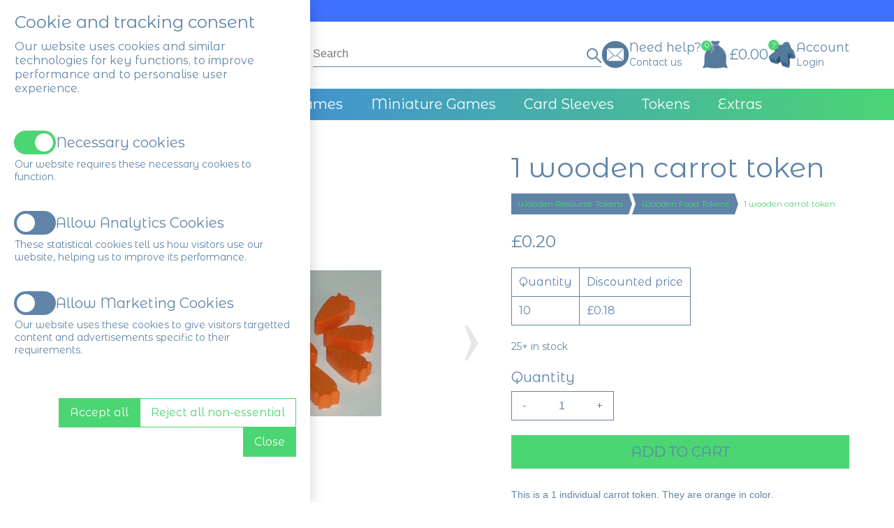

--- FILE ---
content_type: text/html; Charset=UTF-8
request_url: https://www.bgextras.co.uk/wooden-resource-tokens/wooden-food-tokens/1-wooden-carrot-token
body_size: 31325
content:
<!DOCTYPE html>
<html lang="en">
<head>
<title>1 wooden carrot token</title>
<meta name='viewport' content='width=device-width,initial-scale=1'>
<meta name='description' content='This is a 1 individual carrot token. They are orange in color. '>
<meta name='keywords' content='Wooden Food Tokens,1 wooden carrot token'>
<meta property='og:description' content='This is a 1 individual carrot token. They are orange in color. '>
<meta property='og:url' content='https://www.bgextras.co.uk/wooden-resource-tokens/wooden-food-tokens/1-wooden-carrot-token'>
<meta property='og:title' content='1 wooden carrot token'>

<meta http-equiv="Content-Type" content="text/html; charset=UTF-8"/>
<meta name="viewport" content="width=device-width, initial-scale=1, maximum-scale=1, minimum-scale=1, user-scalable=0">
<meta name="HandheldFriendly" content="true">
<meta name="format-detection" content="telephone=no">
<link rel="preconnect" href="https://fonts.googleapis.com">
<link rel="preconnect" href="https://fonts.gstatic.com" crossorigin>
<link href="https://fonts.googleapis.com/css2?family=Abril+Fatface&family=Amiri&family=Anton&family=Bebas+Neue&family=Boogaloo&family=Cinzel&family=Cinzel+Decorative&family=Cormorant+Garamond&family=DM+Serif+Display&family=EB+Garamond&family=Fjalla+One&family=Italiana&family=Jost&family=Kaushan+Script&family=Libre+Baskerville&family=Montserrat&family=Nothing+You+Could+Do&family=Nunito&family=Old+Standard+TT&family=Oswald&family=Playfair+Display&family=Playfair+Display+SC&family=Poiret+One&family=Prata&family=Public+Sans&family=Raleway&family=Reem+Kufi&family=Roboto&family=Shadows+Into+Light&display=swap" rel="stylesheet">
<style type='text/css'>/*
ffffff
557a9d
f9f99f
3467f6
496740
41cb69
*/

html {height:fit-content;font-size:calc(15px + 0.390625vw)}
body {
	margin:0;
	padding:0;
	height:100%;
	overflow-x:hidden;
	overflow-y:scroll;
	background-color:#FFFFFF;
	color:#5F84A7;
	font-family:Montserrat Alternates,sans-serif;
	font-size:clamp(16px,1em,20px);
	line-height:1.3;
}
table {border-spacing:0;border-collapse:collapse}
td {padding:0;vertical-align:top}
div {vertical-align:top}
img {border:0}
form {padding:0;margin:0}
input[type=text],input[type=submit],button,input[type=button] {-webkit-appearance:none;border-radius:0;font-size:16px}
select {border-radius:0;font-size:16px}

button:hover,input[type=submit]:hover,input[type=button]:hover {cursor:pointer}
a {color:#5F84A7;text-decoration:none}
a:hover {text-decoration:underline}

h1,h2,h3,h4,h5,h6 {margin:0 0 10px;padding:0;font-weight:normal}
h1 {font-size:calc(1.4em + 0.5vw)}
h2 {font-size:calc(1.3em + 0.3vw)}
h3 {font-size:calc(1.2em + 0.1vw)}
h4 {font-size:1.2em}
	.resizeItemH4 {font-size:0.7em}
h5 {font-size:1.1em}
h6 {font-size:1em}

.CBHEAD {position:relative}
.CBHEAD_fix {position:sticky;left:0;width:100%}

@media only screen and (orientation:landscape) and (pointer:fine) {
	.CBHEAD_dkt_sha.CBHEAD_sha_VISIBLE {box-shadow:0 0 5px rgba(0,0,0,0.2)}
}
@media only screen and (pointer:coarse), only screen and (orientation:portrait) {
	.CBHEAD_mob_sha.CBHEAD_sha_VISIBLE {box-shadow:0 0 10px rgba(0,0,0,0.2)}
}

/* Default logos */
.CBLOGO {position:relative;display:flex;column-gap:5px;row-gap:5px}
.CBLOGO_lyt1, .CBLOGO_lyt2 {align-items:flex-end}
.CBLOGO_lyt3, .CBLOGO_lyt5 {align-items:center;flex-direction:column}
.CBLOGO_lyt4, .CBLOGO_lyt6 {align-items:center;flex-direction:column-reverse}
	.CBLOGO_lyt1 .CBLOGO_icon, .CBLOGO_lyt2 .CBLOGO_icon {height:28px}
	.CBLOGO_lyt3 .CBLOGO_icon, .CBLOGO_lyt4 .CBLOGO_icon {height:44px}
	.CBLOGO_lyt5 .CBLOGO_icon, .CBLOGO_lyt6 .CBLOGO_icon {height:56px}
		.CBLOGO_icon img {display:block;max-width:100%;max-height:100%}
	.CBLOGO_text {white-space:nowrap;font-size:28px;line-height:28px}
	.CBLOGO a {position:absolute;z-index:1;top:0;left:0;width:100%;height:100%}

/* Button mouseovers */
.CBBTN a {position:relative}
.CBBTN a:hover, .CBBTN_no_a_par:hover {box-shadow:0 0 3px 2px rgba(147,161,215,0.3)}
	.CBBTN a span:first-child {position:relative;z-index:1}
	.CBBTN a span:last-child, .CBBTN_ul_tgr span, .CBBTN_ul li span {position:absolute;top:0;left:0;display:block;width:100%;height:100%;opacity:0;pointer-events:none;transition:opacity 0.1s}

		.CBBTN_hvr_light {background-color:#ffffff}
		a:hover span.CBBTN_hvr_light, .CBBTN:hover .CBBTN_no_a.CBBTN_hvr_light, .CBBTN_ul li:hover span.CBBTN_hvr_light, .CBBTN_ul_open .CBBTN_ul_tgr span.CBBTN_hvr_light, .CBBTN_ul:hover .CBBTN_ul_tgr span.CBBTN_hvr_light {opacity:0.2}
		.CBBTN_hvr_dark {background-color:#000000}
		a:hover span.CBBTN_hvr_dark, .CBBTN:hover .CBBTN_no_a.CBBTN_hvr_dark, .CBBTN_ul li:hover span.CBBTN_hvr_dark, .CBBTN_ul_open .CBBTN_ul_tgr span.CBBTN_hvr_dark, .CBBTN_ul:hover .CBBTN_ul_tgr span.CBBTN_hvr_dark {opacity:0.05}


		
/* Text colours */
.CBLINKS_colourset_MT a {color:#5F84A7}								/* Main Text */
.CBLINKS_colourset_MTAU a {color:#5F84A7;text-decoration:underline}	/* Main Text Always Underlined */
.CBLINKS_colourset_MTNU a {color:#5F84A7;text-decoration:none}		/* Main Text Not Underlined */
.CBLINKS_colourset_TC a {color:#0000EE;text-decoration:underline}									/* Traditional Colours */
.CBLINKS_colourset_TC a:visited {color:#551A8B;text-decoration:underline}
.CBLINKS_colourset_TC a:active {color:#EE0000;text-decoration:underline}
.CBLINKS_colourset_EXB1 a {color:#FFFFA9}								/* Extra Colour B/1 */
.CBLINKS_colourset_EXC2 a {color:#3E71FF}								/* Extra Colour C/2 */
.CBLINKS_colourset_EXD3 a {color:#53714A}								/* Extra Colour D/3 */
.CBLINKS_colourset_EXE4 a {color:#4BD573}								/* Extra Colour E/4 */
.CBLINKS_colourset_BGC a {color:#FFFFFF}						/* Base Colour */

/* Loader classes */
div.FNLOAD_item, div.FNLOAD_item_v2, div.FNLOAD_div {opacity:1;transition:opacity 0.5s}
	div.FNLOAD_item .CBITEM_dec div, div.FNLOAD_item_v2 .CBITEM_dec, div.FNLOAD_item .CBITEM_stock, div.FNLOAD_item_v2 .CBITEM_stock {margin:0;transition:margin 0.5s;transition-delay:0.5s}
div.FNLOAD_blur_ani {opacity:0;transition:opacity 0.6s;transition-delay:0.5s}
.CBANIMATE .CBANI {opacity:0}
.CBANIMATE .CBANI.CBANI_loaditem {opacity:1 !important;margin:0 !important;transition-property:opacity,margin;transition:0.5s}
.CBANIMATE .CBANI.FNLOAD_blur.CBANI_loaditem {opacity:0 !important;transition:opacity 1s}

/* Mobile nav colours */
.CBHEAD_mob_hgr span {background-color:#5F84A7}
.MNAV, .MNAV_n2 {background-color:#FFFFFF}
	.MNAV_dark .MNAV_n2 > .MNAV_pad {border:solid 3px rgba(255,255,255,0.2)}
	.MNAV_light .MNAV_n2 > .MNAV_pad {border:solid 3px rgba(0,0,0,0.05)}
		.MNAV_dark .MNAV_n3 a {background-color:rgba(255,255,255,0.2)}
		.MNAV_light .MNAV_n3 a {background-color:rgba(0,0,0,0.05)}

@media only screen and (orientation:landscape) and (pointer:fine) {
	.MNAV, .CBHEAD_mob_hgr {display:none}
}
@media only screen and (pointer:coarse), only screen and (orientation:portrait) {
	.CBHEAD_mob_hgr {display:block}
	.MNAV {position:fixed;z-index:101;top:0;left:0;width:100%;height:100%;transition:left 0.2s}
	.MNAV.MNAV_hide {left:-100%;pointer-events:none}
		.MNAV, .MNAV a {color:#5F84A7;text-decoration:none}

	/* mob hdr */
	.MNAV_hdr {display:flex;justify-content:space-between;align-items:center;margin:2vmax;width:calc(100% - 4vmax);height:50px}
		.MNAV_hdr img {display:block;max-width:calc(10vw + 100px);max-height:50px}
		.MNAV_hdr .CBLOGO_icon img {max-height:100%}
		a.MNAV_close {display:block;padding:10px;font-size:20px;text-decoration:none;margin:0 -10px 0 0}

	/* mob scr */
	.MNAV_scr {position:absolute;width:calc(100% - 4vmax);height:calc(100% - 50px - 6vmax);margin:0 2vmax;overflow:auto;-ms-overflow-style:none;scrollbar-width:none}
	.MNAV_scr::-webkit-scrollbar {display:none}

	/* n1 */
	.MNAV_n1 > div {border-bottom:solid 1px}
	.MNAV_n1 > div:first-child {border-top:solid 1px}
		.MNAV_n1 span {position:relative;display:block}
			.MNAV_n1 a {display:block;padding:10px 20px 10px 10px;font-size:clamp(14px,0.8em,16px)}

	/* n2, n3 */
	.MNAV_n2, .MNAV_n3 {display:none}
		.MNAV_n2 > .MNAV_pad {padding:0 0 20px;margin:0 0 -1px}
			.MNAV_n3 > .MNAV_pad {padding:0 0 20px}
				.MNAV_n3 a {padding:10px 20px;margin:0 0 1px}

	/* arrows */
	span.MNAV_arr {position:absolute;top:50%;right:15px;display:block;border:solid;border-width:0 2px 2px 0;padding:3px;pointer-events:none;transform:rotate(45deg);-webkit-transform:rotate(45deg);transition:0.2s;margin:-6px 0 0}
	span.MNAV_arr.MNAV_arr_spin {transform:rotate(225deg);margin:-3px 0 0}
	
	/* hotspot */
	a.MNAV_hotspot {position:absolute;z-index:1;top:0;right:0;width:40px;height:100%;padding:0}
}

/* Global font sizes */
.FS1EM {font-size:clamp(16px,1em,20px)}
.FS09EM {font-size:clamp(16px,0.9em,18px)}
.FS08EM {font-size:clamp(14px,0.8em,16px)}
.FS07EM {font-size:clamp(12px,0.7em,14px)}
.FS06EM {font-size:max(12px,0.6em)}
.FS12EM {font-size:clamp(20px,1.2em,24px)}
.FS13EM {font-size:calc(1vmax + 7px)}
.FS14EM {font-size:calc(1vmax + 9px)}
.FS15EM {font-size:calc(1vmax + 11px)}</style>


<script type="text/javascript" src="/slr_js/jquery-1.9.1.js"></script>
<script type="text/javascript">
jQuery(function() {
	$(window).on("load",function() {CBLOGOS_LYT12HGTS()});
});
</script>
<link href='https://fonts.googleapis.com/css?family=Montserrat+Alternates|Manrope' rel='stylesheet' type='text/css'>
<link rel='stylesheet' href='https://www.bgextras.co.uk/slr_chat/chat.css' type='text/css'>
<script>var ROC_chat_cio=0;var ROC_chat_ipaddress='18.224.183.227';var ROC_domain='www.bgextras.co.uk';var ROC_chat_storeid='5500360';var ROC_chatid='0';</script><SCRIPT LANGUAGE='JavaScript' SRC='https://www.bgextras.co.uk/slr_chat/chatjs.js'></script>
<SCRIPT LANGUAGE='JavaScript' SRC='https://www.bgextras.co.uk/slr_js/slrfunctions.js'></script>
<script>function ROC_pgfield(ROC_thispgfield){var thisROCFORM=document.getElementById(ROC_thispgfield);location=thisROCFORM.options[thisROCFORM.selectedIndex].value}function ROC_getRadio(thisName){var radios = document.getElementsByName(thisName);for (var i = 0, length = radios.length; i < length; i++) {if (radios[i].checked) {return radios[i].value;break;}}}</script>
<link rel='shortcut icon' href='/images/5500360/0001FVI5500360BMHR1.ico' type='image/x-icon' />
<script>ROC_emailpopupison = false;ROC_emailpopupthankspage = false;ROC_emailpopupfailpage = false;</script>
<script>ROC_emailonpagethankspage = false;ROC_emailonpagefailpage = false;</script>
<script>
gtag('consent', 'default', {
  'ad_storage': 'denied',
  'ad_user_data': 'denied',
  'ad_personalization': 'denied',
  'analytics_storage': 'denied'
});
</script>
</head>







<body>
<script type="text/javascript">ROC_ishome=0</script>



<!--start ROC_CBH#379-5500001-498-0-->
<!-- //
***** HEADER TEXT AREA
***** www.sellr.com
***** 379000
// -->



<style type="text/css">


.CB379 {opacity:0}
.CB379_bg {position:relative;padding:15px 0;}
	.CB379_bg_grad {position:absolute;top:-1px;left:0;width:100%;height:calc(100% + 2px);opacity:1;transition:opacity 0.3s;background-image:linear-gradient(to right,#3E71FF,#3E71FF)}
	.CB379_bg_grad {display:none}
	.CB379_bg_grad.CB379_bg_grad_hide {opacity:0}

.CB379_bg, .CB379_neg_mar {background-color:#3E71FF}
	.CB379_neg_mar {position:absolute;z-index:-1;top:-1px;left:0;width:100%;height:calc(100% + 2px)}

	.CB379_txt {position:relative;margin:0 auto;text-align:center;width:90%}
	.CB379_txt_grad, .CB379_txt_grad a {color:#FFFFA9}
	.CB379_txt_scr, .CB379_txt_scr a {color:#FFFFFF}

		.CB379_txt img, .CB379_txt table, .CB379_txt iframe, .CB379_txt embed, .CB379_txt video, .CB379_txt object {max-width:100%;height:auto}

@media only screen and (max-width:600px) {.CB379_txt {width:90%}}

</style>

<div class="CB379 CBHEAD ">
	<div class="CB379_bg">
		<div class="CB379_neg_mar"></div>
		<div class="CB379_bg_grad"></div>
			
		<div class="CB379_txt FS1EM"><div class="CB379_em_txt_ipt" id=ROC_TXT_379001_1></div></div>
		
		
	</div>
</div>


<!-- Gradient tgl -->
<style type="text/css">
/* @media only screen and (orientation:landscape) and (hover:hover) and (pointer:fine) {.CB379_bg_grad {display:block}} */
.CB379_bg_grad {display:block}
</style>

<script type="text/javascript">
jQuery(function() {
	$(window).on("load",function() {FN379_ADDSCRCLASS();FN379_GRADIENTS()});
	$(window).on("scroll",function() {FN379_GRADIENTS()});
	$(window).on("resize",function() {FN379_GRADIENTS()});
});

// add/rmv gradient
function FN379_GRADIENTS() {
	if ($(window).scrollTop() > 0) {
		if ($(".CB379_bg_grad").attr("class").indexOf("CB379_bg_grad_hide") < 0) {
			$(".CB379_bg_grad").addClass("CB379_bg_grad_hide");
			$(".CB379_txt").addClass("CB379_txt_scr");
			$(".CB379_txt").removeClass("CB379_txt_grad");
		}
	} else {
		if ($(".CB379_bg_grad").attr("class").indexOf("CB379_bg_grad_hide") >= 0) {
			$(".CB379_bg_grad").removeClass("CB379_bg_grad_hide");
			$(".CB379_txt").removeClass("CB379_txt_scr");
			$(".CB379_txt").addClass("CB379_txt_grad");
		}
	}
}

// Add scr class to n1 > a
function FN379_ADDSCRCLASS() {
	$(".CB379_txt").addClass("CB379_txt_grad");
	
}

</script>


<script type="text/javascript">
jQuery(function() {
	$(window).on("load",function() {FNLOAD_BLOCK_IM('CB379')});
	
	
});

</script>
<!--end ROC_CBH#379-5500001-498-0-->

<!--start ROC_CBH#402-5500001-498-0-->
<!-- //
***** HEADER - ICONS & WIDE SEARCH
***** www.sellr.com
***** 402000


// -->







<style type="text/css">


:root {
	--css402011:#5F84A7; /* help icon */
	--css402014:#5F84A7; /* cart icon */
	--css402018:#5F84A7; /* acc icon */
}	

.CB402 {opacity:0}	
.CB402_bg {position:relative;padding:15px 0}
.CB402_bg, .CB402_neg_mar, .CB402_help_icon > span:nth-child(4), .CB402_cart_icon > span:nth-child(2), .CB402_cart_icon > span:nth-child(-n+9):nth-child(n+6), .CBSEA1_sbt {background-color:#FFFFFF}
	.CB402_neg_mar {position:absolute;z-index:-1;top:-1px;left:0;width:100%;height:calc(100% + 2px)}

.CB402_bg_img {background-image:url("//:0");background-repeat:repeat}
	img.CB402_img_hide {display:none !important}
	
	.CB402_fx {display:flex;column-gap:2vw;row-gap:15px;justify-content:space-between;align-items:center;margin:0 auto;width:90%}
		.CB402_logo {position:relative;display:inline-flex;align-items:center}
			.CB402_logo > a {display:block;max-width:30vw}
				.CB402_logo > a img {display:block;max-width:100%}
				
				.CB402_logo > a, .CB402_logo > a img {max-height:90px}
				
			.CB402_logo_mn {position:relative;font-size:1.4em;display:none}

		.CB402_search {flex-grow:1}			
		.CB402_icons {display:inline-flex;column-gap:2vw;align-items:center}

	.CB402_bgr {position:absolute;z-index:10;top:50%;left:-10px;transform:translate(0,-50%);width:20px;height:33px;padding:7px 10px 0;cursor:pointer}
		.CB402_bgr span {display:block;margin:5px 0;width:20px;height:2px;border-radius:1px;background-color:#5F84A7}
	
.CB402_help, .CB402_cart, .CB402_acc {position:relative;display:inline-flex;column-gap:10px;align-items:center}
.CB402_acc {position:relative}
	.CB402_icon {position:relative;height:40px}
	.CB402_help .CB402_icon {width:36px}
	.CB402_cart .CB402_icon {width:40px}
	.CB402_acc .CB402_icon {width:34px}
		.CB402_icon a {position:absolute;z-index:3;top:0;left:0;display:block;width:100%;height:100%;border-radius:50%}		
			
		.CB402_icon > span {position:absolute;top:50%;left:50%;transform:translate(-50%,-50%)}
		.CB402_cart_icon > span:nth-child(1) {width:24px;height:24px;margin:-2px 0 2px;border:solid 2px var(--css402014);border-radius:50%}
		.CB402_cart_icon > span:nth-child(2) {width:100%;height:3px;margin:-4px 0 4px}
		.CB402_cart_icon > span:nth-child(3) {z-index:1;width:38px;height:4px;margin:-1px 0 1px;border-radius:3px;background-color:var(--css402014)}
		.CB402_cart_icon > span:nth-child(4) {width:28px;height:0;margin:6px 0 -6px;border-top:12px solid var(--css402014);border-left:2px solid transparent;border-right:2px solid transparent}
		.CB402_cart_icon > span:nth-child(5) {width:28px;height:7px;margin:12px 0 -12px;border-radius:4px;background-color:var(--css402014)}
		.CB402_cart_icon > span:nth-child(-n+9):nth-child(n+6) {width:2px;height:10px;border-radius:2px}
		.CB402_cart_icon > span:nth-child(6) {margin:6px 3px 0 -3px}
		.CB402_cart_icon > span:nth-child(7) {margin:6px -3px 0 3px}
		.CB402_cart_icon > span:nth-child(8) {margin:6px 9px 0 -9px}
		.CB402_cart_icon > span:nth-child(9) {margin:6px -9px 0 9px}
		.CB402_cart_qty {position:absolute;z-index:4;top:0;left:0;display:flex;align-items:center;justify-content:center;width:15px;height:15px;border-radius:50%;font-size:10px;line-height:1;background-color:#4BD573;color:#FFFFFF}
			.CB402_cart_qty a {position:absolute;z-index:1;top:0;left:0;display:block;width:100%;height:100%}
			
		.CB402_acc_icon > span:nth-child(1) {width:12px;height:16px;margin:-8px 0 8px;border:solid 2px var(--css402018);border-radius:50%}
		.CB402_acc_icon > span:nth-child(2) {width:28px;height:0;margin:14px 0 -14px;border-bottom:8px solid var(--css402018);border-left:1px solid transparent;border-right:1px solid transparent}
		.CB402_acc_icon > span:nth-child(3) {width:28px;height:10px;margin:11px 0 -11px;background-color:var(--css402018);border-radius:5px}
		.CB402_acc_icon > span:nth-child(4) {width:0;height:0;margin:6px 0 -6px;border-bottom:4px solid var(--css402018);border-left:6px solid transparent;border-right:6px solid transparent}
		.CB402_acc_bbl {position:absolute;z-index:4;top:0;left:0;display:flex;align-items:center;justify-content:center;width:15px;height:15px;border-radius:50%;font-size:10px;line-height:1;overflow:hidden;background-color:#4BD573;color:#FFFFFF}
			.CB402_acc_bbl a {position:absolute;z-index:1;top:0;left:0;display:block;width:100%;height:100%}
			
		.CB402_help_icon > span:nth-child(1) {width:24px;height:30px;margin:-1px 0 1px;border:solid 2px var(--css402011);border-radius:50%}
		.CB402_help_icon > span:nth-child(2) {z-index:2;width:0;height:8px;margin:-1px 14px 1px -14px;border-right:6px solid var(--css402011);border-top:3px solid transparent;border-bottom:3px solid transparent}
		.CB402_help_icon > span:nth-child(3) {width:0;height:8px;margin:-1px -14px 1px 14px;border-left:6px solid var(--css402011);border-top:3px solid transparent;border-bottom:3px solid transparent}
		.CB402_help_icon > span:nth-child(4) {z-index:1;width:20px;height:20px;margin:10px 10px -10px -10px}
		.CB402_help_icon > span:nth-child(5) {z-index:2;width:10px;height:6px;margin:15px 0 -15px;background-color:var(--css402011);border-radius:50%}
	
		.CB402_icon_txt1, .CB402_icon_txt2 {position:relative}
		.CB402_help .CB402_icon_txt1 {color:#5F84A7}
		.CB402_acc .CB402_icon_txt1 {color:#5F84A7}

		.CB402_help .CB402_icon_txt2, .CB402_help .CB402_icon_txt2 a {color:#5F84A7}
		.CB402_cart .CB402_icon_txt2, .CB402_cart .CB402_icon_txt2 a {color:#5F84A7}
		
		.CB402_acc .CB402_icon_txt2 {padding:0 15px 0 0}
		.CB402_acc .CB402_icon_txt2, .CB402_acc .CB402_icon_txt2 a {color:#5F84A7}
		
		.CB402_icon.CB402_icon_is_img {width:40px}
			.CB402_icon:not(.CB402_icon_is_img) > a > img {display:none !important}
			.CB402_icon.CB402_icon_is_img > a > img {display:block;position:absolute;top:50%;left:50%;transform:translate(-50%,-50%);max-width:100%;max-height:100%}
			.CB402_icon.CB402_icon_is_img > span {display:none}

.CB402_cart_cur > div {display:flex;align-items:center;column-gap:2px}
	a.CBHEAD_BKT1_cur2 {display:block;font-size:25px;text-decoration:none;line-height:1;margin:-2px 0 2px}
	
.CB402_em_txt_hide {display:none}

.CBSEARCH {width:min(100%,45vw);height:auto !important;display:block !important;opacity:1 !important}
	.CBSEARCH_frm {width:100%;opacity:1 !important}

@media only screen and (orientation:landscape) and (pointer:fine) and (max-width:1200px) {
	.CB402_fx {flex-wrap:wrap}
	.CB402_search {order:3;flex-grow:1;width:100%}
		.CBSEARCH {width:100% !important}
}
@media only screen and (pointer:coarse), only screen and (orientation:portrait) {
	.CB402_fx {width:90%;flex-wrap:wrap}
		.CB402_logo {padding:0 0 0 35px}
			.CB42_logo > a {max-width:min(150px,100%);max-height:auto}	
				
	.CB402_icons {column-gap:15px}
		.CB402_help > div:not(:first-of-type), .CB402_cart > div:not(:nth-child(-n+2)), .CB402_acc > div:not(:nth-child(-n+2)) {display:none}
		.CB402_cart_qty, .CB402_acc_bbl {top:-5px;left:-5px;width:20px;height:20px;font-size:12px}

	.CB402_search {order:3;flex-grow:1;width:100%}
		.CBSEARCH {width:100% !important}
}

</style>

<div class="CB402 CBHEAD  CBHEAD_fix">
	<div class="CB402_bg">
		<div class="CB402_neg_mar"></div>
		<img class="CB402_img_hide" id="ROC_IMG_402002_1" src="//:0" alt="">
		
		<div class="CB402_fx">
			<div class="CB402_logo">
			
<div class="CB402_bgr CBHEAD_mob_hgr">
	<span></span>
	<span></span>
	<span></span>
</div>
				
<a href='https://www.bgextras.co.uk/'><img src='https://www.bgextras.co.uk/images/5500360/5063KGK5500360FGFJ1.jpg' alt="Board Game Extras" border=0/></a>
<div class="CB402_logo_mn"><div class="CB402_em_txt_ipt" id=ROC_TXT_402003_1>Board Game Extras Online Store</div></div>


			</div>
			<div class="CB402_search">
			
				<!-- Search -->
				<!-- Search form - style 1 -->
<style type="text/css">


:root {
	--CBSEA1_v1:#5F84A7;
	--CBSEA1_v2:#5F84A7;
}


	.CBSEA1_frm {position:relative;height:35px}
		.CBSEA1_frm input[type=text] {position:absolute;top:0;left:0;width:100%;height:100%;border:0;padding:0;margin:0;background-color:transparent;outline:0;color:var(--CBSEA1_v1)}
		.CBSEA1_sbt {position:absolute;top:0;right:-5px;z-index:1;width:35px;height:35px}
			.CBSEA1_sbt input[type=submit] {position:absolute;top:0;left:0;width:100%;height:100%;opacity:0}
				.CBSEA1_svg polyline, .CBSEA1_svg ellipse {stroke:var(--CBSEA1_v1)}

@media only screen and (orientation:landscape) and (pointer:fine) {
	.CBSEA1 {position:relative}


	.CBSEA1_frm {border-bottom:solid 1px var(--CBSEA1_v2)}
}
@media only screen and (pointer:coarse), only screen and (orientation:portrait) {
	.CBSEA1_frm {border-top:solid 1px var(--CBSEA1_v2)}
}

</style>


		
<div class="CBSEARCH CBSEA1">
	<div class="CBSEARCH_frm CBSEA1_frm">
		<form action="https://www.bgextras.co.uk/search.slr" method="post">
		<input type="text" name="Search" required placeholder="Search" class="FS08EM">
		<div class="CBSEARCH_sbt CBSEA1_sbt">
			<svg class="CBSEARCH_svg CBSEA1_svg" height="35" width="35">
				<ellipse cx="17" cy="17" rx="7" ry="7" style="fill:none;stroke-width:2" />
				<polyline points="22,22 30,30" style="fill:none;stroke-width:2" stroke-linejoin="round" />
			</svg>
			<input type="submit" value="">
		</div>
		</form>
			
		
	</div>
</div>

<script type="text/javascript">


</script>

			</div>
			<div class="CB402_icons">

<div class="CB402_help">
	<div class="CB402_icon CB402_help_icon">
		<span></span><!--bar-->
		<span></span><!--left ear-->
		<span></span><!--right ear-->
		<span></span><!--blocker-->
		<span></span><!--mic-->
		<a href="/contact" target=""><img id="ROC_IMG_402004_1" src="https://cdn.sellr.com/assets/style/mct/1141/5500360/5500360UI38749VTR1.png" alt=""></a>
	</div>
	<div>
		<div class="CB402_icon_txt1 FS09EM"><div class="CB402_em_txt_ipt" id=ROC_TXT_402003_2>Need help?</div></div>
		<div class="CB402_icon_txt2 FS07EM"><a href="/contact" target=""><div class="CB402_em_txt_ipt" id=ROC_TXT_402003_3>Contact us</div></a></div>
	</div>
	
	
</div>
<div class="CB402_cart">
	<div class="CB402_icon CB402_cart_icon">
		<span></span><!--handle-->
		<span></span><!--handle blocker-->	
		<span></span><!--rim-->
		<span></span><!--side-->
		<span></span><!--btm-->
		<span></span><!--slit 1-->
		<span></span><!--slit 2-->
		<span></span><!--slit 3-->
		<span></span><!--slit 4-->						
		<a href="https://www.bgextras.co.uk/cart/?storeid=5500360&returnurl=https%3A%2F%2Fwww%2Ebgextras%2Eco%2Euk%2Fwooden%2Dresource%2Dtokens%2Fwooden%2Dfood%2Dtokens%2F1%2Dwooden%2Dcarrot%2Dtoken"><img id="ROC_IMG_402024_1" src="https://cdn.sellr.com/assets/style/mct/1141/5500360/5500360UI38750VTR1.png" alt=""></a>
	</div>
	<div class="CB402_cart_qty"><span>0</span><a href="https://www.bgextras.co.uk/cart/?storeid=5500360&returnurl=https%3A%2F%2Fwww%2Ebgextras%2Eco%2Euk%2Fwooden%2Dresource%2Dtokens%2Fwooden%2Dfood%2Dtokens%2F1%2Dwooden%2Dcarrot%2Dtoken"></a></div>
	<div><div class="CB402_icon_txt2"><a href="https://www.bgextras.co.uk/cart/?storeid=5500360&returnurl=https%3A%2F%2Fwww%2Ebgextras%2Eco%2Euk%2Fwooden%2Dresource%2Dtokens%2Fwooden%2Dfood%2Dtokens%2F1%2Dwooden%2Dcarrot%2Dtoken">&#163;0.00</a></div></div>
	<div class="CB402_cart_cur"><div><a class="CBHEAD_BKT1_cur2" href="javascript:FNHEAD_CC_OPEN()">&#8635;</a><a class="CBHEAD_BKT1_cur FS07EM" href="javascript:FNHEAD_CC_OPEN()"></a></div></div>
	
		
</div>
<div class="CB402_acc">					
	
		<div class="CB402_icon CB402_acc_icon">
			<span></span><!--head-->
			<span></span><!--body-->
			<span></span><!--shoulders-->
			<span></span><!--neck-->
			<a href="/account"><img id="ROC_IMG_402022_1" src="https://cdn.sellr.com/assets/style/mct/1141/5500360/5500360UI38751VTR1.png" alt=""></a>
		</div>
		<div class="CB402_acc_bbl" style="pointer-events:none">?</div>
		<div>
			<div class="CB402_icon_txt1 FS09EM"><div class="CB402_em_txt_ipt" id=ROC_TXT_402003_4>Account</div></div>
			<div class="CB402_icon_txt2 FS07EM"><a href="/account">Login</a></div>
		</div>
	
	
	
	
</div>

			</div>
		</div>
		
		
	</div>
</div>

<script type="text/javascript">
jQuery(function() {
	$(window).on("load",function() {FN402_OPTICONIMGS();FNLOAD_BLOCK_IM('CB402')});

	if ($(".CBLOGO").length <= 0) {
		if ($(".CB402_logo > a img").length) {
			if (($(".CB402_logo > a > img").attr("src").indexOf("blank.gif") >= 0) || ($(".CB402_logo > a > img").attr("src").length < 5)) {
				$(".CB402_logo_mn").show();
				$(".CB402_logo > a > img").hide();
			}
		}
	}
	
	
});

function FN402_OPTICONIMGS() {
	a402_icons=document.querySelectorAll(".CB402_icon");
	$.each(a402_icons,function(v402_i) {
		if ($("> a > img",this).attr("src").length > 4) {
			$(this).addClass("CB402_icon_is_img");
		}
	});
}

</script>

<!-- Show/hide currencies -->
<style type="text/css">
.CBHEAD_BKT1_cur, .CB392_cur, .CB402_cart_cur, .CBHEAD_BKT2_cur {display:none}
.CBHEAD_CC_pnl, .CBHEAD_BKT1_cur2 {display:none}
</style>
<!--end ROC_CBH#402-5500001-498-0-->

<!--start ROC_CBH#385-5500001-498-0-->
<!-- //
***** NAVIGATION WITH DROP-DOWN PANELS
***** www.sellr.com
***** 385000
// -->





<style type="text/css">
.CB385_ei_bg {display:none}
:root {
	--css385013:#4BD573;
	--css385022:#5F84A7;
}



.CB385 {opacity:0}
.CB385_bg {position:relative;min-height:calc(20px + 1em);background-color:#3E71FF}
	.CB385_bg_grad {position:absolute;top:0;left:0;width:100%;height:100%;opacity:1;transition:opacity 0.3s;background-image:linear-gradient(to right,#3E71FF,#4BD573)}
	.CB385_bg_grad {display:none}
	.CB385_bg_grad.CB385_bg_grad_hide {opacity:0}

/* n1 */
.CB385_n1 {position:relative;display:flex;height:100%;flex-wrap:wrap;justify-content:center}
	.CB385_n1 a {display:block;text-decoration:none}
	.CB385_n1 > div, .CB385_n1 > div > a {color:#FFFFFF}
	.CB385_n1 > div > a {padding:10px 20px;transition:background 0.2s;color:0.2s;background-color:transparent}
	.CB385_n1 > div > a.CB385_grad_n1_a {color:#FFFFFF}		
	.CB385_n1 > div:hover > a {background-color:#FFFFFF;color:#5F84A7}

/* pnl */
.CB385_pnl {position:absolute;z-index:2;top:100%;left:0;display:flex !important;justify-content:space-between;column-gap:3%;width:90%;min-height:200px;max-height:50vh;padding:3vmin 5%;box-shadow:0 3px 3px rgba(0,0,0,0.2);opacity:0;pointer-events:none}
.CB385_n1 > div:hover .CB385_pnl {opacity:1;pointer-events:auto}
.CB385_pnl, .CB385_n2, .CB385_ad {background-color:#5F84A7}
.CB385_pnl, .CB385_n2 a, .CB385_ad {color:#FFFFFF}

/* n2 */
.CB385_n2 {width:22%;display:inline-flex;flex-direction:column;opacity:0}
.CB385_n1 > div:hover .CB385_n2 {opacity:1;transition:0.5s}
	.CB385_ttl {padding:0 10px 10px}
	.CB385_scr {position:relative;flex-grow:1;overflow:auto;-ms-overflow-style:none;scrollbar-width:none;display:block !important}
	.CB385_scr::-webkit-scrollbar {display:none}

.CB385_ttl {border-bottom:solid 1px var(--css385022)}
.CB385_n2 .CB385_scr_hgt > div:not(:first-child), .CB385_n3 .CB385_scr_hgt > div:not(:first-child) {border-top:solid 1px var(--css385013)}
.CB385_DHCL_bdr {border-bottom:solid 1px var(--css385013)}
.CB385_DHCL_bdr.CB385_DHCL_bdr_ttl {border-bottom:solid 1px var(--css385022)}

/* scroller */
.CB385_n3_hide {display:none}
.CB385_scr_hgt > div {position:relative}
	.MNAV_n2i, .MNAV_n3i {transition:background 0.2s, color 0.2s}
	.MNAV_n2i:hover, .MNAV_n3i:hover {background-color:rgba(0,0,0,0.05)}
		.CB385_n2 a {padding:10px 5px 10px 10px}
		.CB385_n2 a.CB385_hotspot {position:absolute;top:0;right:0;padding:0;height:100%;width:35px}
	
/* n3 */
.CB385_n3 {width:22%;display:flex;flex-direction:column}
	.CB385_n3 a:first-child {padding:10px}
		
/* n3 desc */
.CB385_n3_desc {width:22%;display:flex;flex-direction:column;opacity:0}
.CB385_n1 > div:hover .CB385_n3_desc {opacity:1;transition:0.5s}
	.CB385_n3_desc_txt {position:relative}
	.CB385_scr .CB385_n3_desc_txt {margin:10px}
	
/* arrows */
.CB385_arr {position:absolute;top:50%;right:15px;transform:rotate(315deg);display:block;border:solid;border-width:0 2px 2px 0;padding:3px;margin:-4px 0 0;pointer-events:none}

/* scrolling menu arrow */
.CB385_scr_mouse {position:absolute;z-index:3;width:calc(25px + 2vmin);height:calc(25px + 2vmin);border-radius:50%;background-color:#000000;display:none;pointer-events:none;animation:pulse 1s infinite ease-in-out;display:none;transform:translate(-50%,0);
	background-image:url("https://cdn.sellr.com/assets/style/roc/1141/5500001/00008021KGK5500001FGFJ1.png");background-position:center;background-repeat:no-repeat;background-size:75%}
		
@keyframes pulse {
	0% {opacity:0.1}
	50% {opacity:0.3}
	100% {opacity:0.1}
}

/* adverts */
.CB385_ads {max-height:100%;opacity:0;overflow:auto;-ms-overflow-style:none;scrollbar-width:none}
.CB385_ads::-webkit-scrollbar {display:none}
.CB385_n1 > div:hover .CB385_ads {opacity:1;transition:0.5s}

.CB385_ads_fx {display:flex;flex-wrap:wrap;justify-content:space-between}
	.CB385_ad {position:relative;text-align:center}
		.CB385_ad_img, .CB385_ad_img_m {position:relative;width:100%;height:0;overflow:hidden}
			.CB385_ad_img_bg {position:absolute;z-index:1;top:0;left:0;display:block;width:100%;height:100%;background-size:cover;background-position:50% 50%;background-repeat:no-repeat}
			.CB385_ad1_a, .CB385_ad2_a {position:absolute;z-index:2;top:0;left:0;display:block;width:100%;height:100%;display:none}
			.CB385_ad_img > img, .CB385_ad_img_m > img {display:none}	
		.CB385_ad_ttl {margin:10px 1px 5px}
		.CB385_ads .CB385_ttl {border:0}
		.CB385_ad_txt {margin:1px 1px 10px}

@media only screen and (pointer:coarse), only screen and (orientation:portrait) {
	.CB385 {display:none;height:0}
}

/* drop down pnl width */
.CB385_dropdown .CB385_pnl {width:max(100%,200px)}

</style>

<div class="CB385 CBHEAD CBNAV  CBHEAD_fix">
	<div class="CB385_scr_mouse"></div>
	<div class="CB385_bg">
		<div class="CB385_bg_grad"></div>

		<div class="CB385_n1">
			
			
			
			<div class="MNAV_n1i">
				<a class="FS1EM" href="/board-games" target="">Board Games</a>
				
				<div class="CB385_pnl">
					<div class="CB385_n2">
						<div class="CB385_ttl FS12EM"></div>
						<div class="CB385_scr FS08EM">
							<div class="CB385_scr_hgt">
								
								<div class="MNAV_n2i">
									<a href="/board-games" target="">View all Board Games</a>
									
										<div class="CB385_n3_hide">
											<div class="CB385_scr_hgt">
												
													<div class="MNAV_n3i"><a href="/home-page/new-releases" target="">New Releases</a></div>
												
													<div class="MNAV_n3i"><a href="/home-page/pre-orders" target="">Pre Orders</a></div>
												
											</div>
										</div>
									
								</div>		
								
								<div class="MNAV_n2i">
									<a href="javascript:void(0)" target="">Gateway Games</a>
									
										<div class="CB385_n3_hide">
											<div class="CB385_scr_hgt">
												
													<div class="MNAV_n3i"><a href="/carcassonne" target="">Carcassonne</a></div>
												
													<div class="MNAV_n3i"><a href="/catan" target="">Catan</a></div>
												
													<div class="MNAV_n3i"><a href="/ticket-to-ride" target="">Ticket to Ride</a></div>
												
											</div>
										</div>
									
								</div>		
								
								<div class="MNAV_n2i">
									<a href="javascript:void(0)" target="">Shop by Brand</a>
									
										<div class="CB385_n3_hide">
											<div class="CB385_scr_hgt">
												
													<div class="MNAV_n3i"><a href="/dlp-games" target="">DLP Games</a></div>
												
													<div class="MNAV_n3i"><a href="/gale-force-nine-games" target="">Gale Force Nine</a></div>
												
													<div class="MNAV_n3i"><a href="/mayday-games-games" target="">Mayday Games</a></div>
												
													<div class="MNAV_n3i"><a href="/stonemaier-games" target="">Stonemaier Games</a></div>
												
											</div>
										</div>
									
								</div>		
								
								<div class="MNAV_n2i">
									<a href="javascript:void(0)" target="">BGExtras Suggestions</a>
									
										<div class="CB385_n3_hide">
											<div class="CB385_scr_hgt">
												
													<div class="MNAV_n3i"><a href="https://www.bgextras.co.uk/games-for-children-and-families" target="">Games for children and families</a></div>
												
													<div class="MNAV_n3i"><a href="https://www.bgextras.co.uk/games-by-player-count" target="">Games by player count</a></div>
												
													<div class="MNAV_n3i"><a href="https://www.bgextras.co.uk/suggestions" target="">Games by price point</a></div>
												
											</div>
										</div>
									
								</div>		
								
							</div>
						</div>
					</div>
					<div class="CB385_n3">
						<div class="CB385_ttl FS12EM"></div>
						<div class="CB385_scr FS08EM"></div>
					</div>
					<div class="CB385_n3_desc">
						<div class="CB385_ttl FS12EM"><div class="CB385_n3_desc_txt"><div class="CB385_txt_ipt" id=ROC_TXT_385003_5></div></div></div>
						<div class="CB385_scr FS08EM">
							<div class="CB385_scr_hgt"><div class="CB385_n3_desc_txt"><div class="CB385_txt_ipt" id=ROC_TXT_385003_6></div></div></div>
						</div>
					</div>

					<!-- advert options -->
					<style type="text/css">
.CB385_ads {width:50%}
	.CB385_ad {width:calc(50% - 1vw)}
		.CB385_ad_img {padding:0 0 50%}
</style>

<div class="CB385_ads">
	<div class="CB385_ttl FS12EM">&nbsp;</div>
	<div class="CB385_ads_fx">
		<div class="CB385_ad">
			<div class="CB385_scr_hgt">
				<div class="CB385_ad_img" id="CB385_ad1">
					
					<a class="CB385_ad1_a" href="#" target=""></a>
					<div class="CB385_ad_img_bg FNIMG_bg" style="background-image:url('https://cdn.sellr.com/assets/style/mct/1141/5500360/5500360UI38882VTR1.jpg')"></div>
					<img id="ROC_IMG_385001_1" src="https://cdn.sellr.com/assets/style/mct/1141/5500360/5500360UI38882VTR1.jpg" alt="" style="display:none">
				</div>
				<div class="CB385_ad_ttl FS1EM"><div class="CB385_txt_ipt" id=ROC_TXT_385003_1>Star Wars Mini Game</div></div>
				<div class="CB385_ad_txt FS08EM"><div class="CB385_txt_ipt" id=ROC_TXT_385003_2>strategize and conquer</div></div>
			</div>
		</div>
		<div class="CB385_ad">
			<div class="CB385_scr_hgt">
				<div class="CB385_ad_img" id="CB385_ad2">
					
					<a class="CB385_ad2_a" href="#" target=""></a>
					<div class="CB385_ad_img_bg FNIMG_bg" style="background-image:url('https://cdn.sellr.com/assets/style/mct/1141/5500360/5500360UI38883VTR1.jpg')"></div>
					<img id="ROC_IMG_385002_1" src="https://cdn.sellr.com/assets/style/mct/1141/5500360/5500360UI38883VTR1.jpg" alt="" style="display:none">
				</div>
				<div class="CB385_ad_ttl FS1EM"><div class="CB385_txt_ipt" id=ROC_TXT_385003_3>Battle in Balins Tomb</div></div>
				<div class="CB385_ad_txt FS08EM"><div class="CB385_txt_ipt" id=ROC_TXT_385003_4>defend or destroy the fellowship</div></div>
			</div>
		</div>
	</div>
</div>
								
					
				</div>
				
			</div>
			
			
			
			<div class="MNAV_n1i">
				<a class="FS1EM" href="/cardgames" target="">Card Games</a>
				
				<div class="CB385_pnl">
					<div class="CB385_n2">
						<div class="CB385_ttl FS12EM"></div>
						<div class="CB385_scr FS08EM">
							<div class="CB385_scr_hgt">
								
								<div class="MNAV_n2i">
									<a href="/cardgames" target="">View all Card Games</a>
									
										<div class="CB385_n3_hide">
											<div class="CB385_scr_hgt">
												
													<div class="MNAV_n3i"><a href="/home-page/new-releases" target="">New Releases</a></div>
												
													<div class="MNAV_n3i"><a href="/home-page/pre-orders" target="">Preorders</a></div>
												
													<div class="MNAV_n3i"><a href="/card-sleeves" target="">Card Sleeves</a></div>
												
											</div>
										</div>
									
								</div>		
								
								<div class="MNAV_n2i">
									<a href="javascript:void(0)" target="">Living Card Games</a>
									
										<div class="CB385_n3_hide">
											<div class="CB385_scr_hgt">
												
													<div class="MNAV_n3i"><a href="/arkham-horror-the-card-game" target="">Arkham Horror Card Game</a></div>
												
													<div class="MNAV_n3i"><a href="/lord-of-the-rings-lcg" target="">Lord of the Rings card game</a></div>
												
													<div class="MNAV_n3i"><a href="/marvel-champions" target="">Marvel Champions</a></div>
												
											</div>
										</div>
									
								</div>		
								
								<div class="MNAV_n2i">
									<a href="javascript:void(0)" target="">Our favourites</a>
									
										<div class="CB385_n3_hide">
											<div class="CB385_scr_hgt">
												
													<div class="MNAV_n3i"><a href="/codenames/codenames-games" target="">Codenames</a></div>
												
													<div class="MNAV_n3i"><a href="/dominion" target="">Dominion</a></div>
												
													<div class="MNAV_n3i"><a href="/terraforming-mars" target="">Terraforming Mars</a></div>
												
											</div>
										</div>
									
								</div>		
								
								<div class="MNAV_n2i">
									<a href="javascript:void(0)" target="">Shop by Brand</a>
									
										<div class="CB385_n3_hide">
											<div class="CB385_scr_hgt">
												
													<div class="MNAV_n3i"><a href="/dvg-war-games" target="">DVG War Games</a></div>
												
													<div class="MNAV_n3i"><a href="/looney-labs" target="">Looney Labs</a></div>
												
											</div>
										</div>
									
								</div>		
								
							</div>
						</div>
					</div>
					<div class="CB385_n3">
						<div class="CB385_ttl FS12EM"></div>
						<div class="CB385_scr FS08EM"></div>
					</div>
					<div class="CB385_n3_desc">
						<div class="CB385_ttl FS12EM"><div class="CB385_n3_desc_txt"><div class="CB385_txt_ipt" id=ROC_TXT_385003_5></div></div></div>
						<div class="CB385_scr FS08EM">
							<div class="CB385_scr_hgt"><div class="CB385_n3_desc_txt"><div class="CB385_txt_ipt" id=ROC_TXT_385003_6></div></div></div>
						</div>
					</div>

					<!-- advert options -->
					<style type="text/css">
.CB385_ads {width:50%}
	.CB385_ad {width:calc(50% - 1vw)}
		.CB385_ad_img {padding:0 0 50%}
</style>

<div class="CB385_ads">
	<div class="CB385_ttl FS12EM">&nbsp;</div>
	<div class="CB385_ads_fx">
		<div class="CB385_ad">
			<div class="CB385_scr_hgt">
				<div class="CB385_ad_img" id="CB385_ad1">
					
					<a class="CB385_ad1_a" href="#" target=""></a>
					<div class="CB385_ad_img_bg FNIMG_bg" style="background-image:url('https://cdn.sellr.com/assets/style/mct/1141/5500360/5500360UI38882VTR1.jpg')"></div>
					<img id="ROC_IMG_385001_1" src="https://cdn.sellr.com/assets/style/mct/1141/5500360/5500360UI38882VTR1.jpg" alt="" style="display:none">
				</div>
				<div class="CB385_ad_ttl FS1EM"><div class="CB385_txt_ipt" id=ROC_TXT_385003_1>Star Wars Mini Game</div></div>
				<div class="CB385_ad_txt FS08EM"><div class="CB385_txt_ipt" id=ROC_TXT_385003_2>strategize and conquer</div></div>
			</div>
		</div>
		<div class="CB385_ad">
			<div class="CB385_scr_hgt">
				<div class="CB385_ad_img" id="CB385_ad2">
					
					<a class="CB385_ad2_a" href="#" target=""></a>
					<div class="CB385_ad_img_bg FNIMG_bg" style="background-image:url('https://cdn.sellr.com/assets/style/mct/1141/5500360/5500360UI38883VTR1.jpg')"></div>
					<img id="ROC_IMG_385002_1" src="https://cdn.sellr.com/assets/style/mct/1141/5500360/5500360UI38883VTR1.jpg" alt="" style="display:none">
				</div>
				<div class="CB385_ad_ttl FS1EM"><div class="CB385_txt_ipt" id=ROC_TXT_385003_3>Battle in Balins Tomb</div></div>
				<div class="CB385_ad_txt FS08EM"><div class="CB385_txt_ipt" id=ROC_TXT_385003_4>defend or destroy the fellowship</div></div>
			</div>
		</div>
	</div>
</div>
								
					
				</div>
				
			</div>
			
			
			
			<div class="MNAV_n1i">
				<a class="FS1EM" href="/miniature-games" target="">Miniature Games</a>
				
				<div class="CB385_pnl">
					<div class="CB385_n2">
						<div class="CB385_ttl FS12EM"></div>
						<div class="CB385_scr FS08EM">
							<div class="CB385_scr_hgt">
								
								<div class="MNAV_n2i">
									<a href="/miniature-games" target="">View all Miniatures</a>
									
										<div class="CB385_n3_hide">
											<div class="CB385_scr_hgt">
												
													<div class="MNAV_n3i"><a href="/home-page/new-releases" target="">New Releases</a></div>
												
													<div class="MNAV_n3i"><a href="/home-page/pre-orders" target="">Preorders</a></div>
												
											</div>
										</div>
									
								</div>		
								
								<div class="MNAV_n2i">
									<a href="javascript:void(0)" target="">Star Trek</a>
									
										<div class="CB385_n3_hide">
											<div class="CB385_scr_hgt">
												
													<div class="MNAV_n3i"><a href="/star-trek-attack-wing-miniatures" target="">Star Trek Attack Wing</a></div>
												
													<div class="MNAV_n3i"><a href="/star-trek-into-the-unknown-game" target="">Star Trek Into the Unknown</a></div>
												
											</div>
										</div>
									
								</div>		
								
								<div class="MNAV_n2i">
									<a href="javascript:void(0)" target="">Star Wars</a>
									
										<div class="CB385_n3_hide">
											<div class="CB385_scr_hgt">
												
													<div class="MNAV_n3i"><a href="/star-wars-armada" target="">Star Wars Armada</a></div>
												
													<div class="MNAV_n3i"><a href="/star-wars-legion" target="">Star Wars Legion</a></div>
												
													<div class="MNAV_n3i"><a href="/star-wars-shatterpoint-miniature-game" target="">Star Wars Shatterpoint</a></div>
												
													<div class="MNAV_n3i"><a href="/star-wars-x-wing-2nd-edition" target="">Star Wars X-Wing</a></div>
												
											</div>
										</div>
									
								</div>		
								
								<div class="MNAV_n2i">
									<a href="javascript:void(0)" target="">Other miniature games</a>
									
										<div class="CB385_n3_hide">
											<div class="CB385_scr_hgt">
												
													<div class="MNAV_n3i"><a href="/cthulhu-wars/cthluhu-wars-game" target="">Cthulhu Wars</a></div>
												
													<div class="MNAV_n3i"><a href="/lotr-journeys-in-middle-earth" target="">Lord of the Rings Journeys in Middle Earth</a></div>
												
													<div class="MNAV_n3i"><a href="/marvel-crisis-protocol" target="">Marvel Crisis Protocol</a></div>
												
											</div>
										</div>
									
								</div>		
								
							</div>
						</div>
					</div>
					<div class="CB385_n3">
						<div class="CB385_ttl FS12EM"></div>
						<div class="CB385_scr FS08EM"></div>
					</div>
					<div class="CB385_n3_desc">
						<div class="CB385_ttl FS12EM"><div class="CB385_n3_desc_txt"><div class="CB385_txt_ipt" id=ROC_TXT_385003_5></div></div></div>
						<div class="CB385_scr FS08EM">
							<div class="CB385_scr_hgt"><div class="CB385_n3_desc_txt"><div class="CB385_txt_ipt" id=ROC_TXT_385003_6></div></div></div>
						</div>
					</div>

					<!-- advert options -->
					<style type="text/css">
.CB385_ads {width:50%}
	.CB385_ad {width:calc(50% - 1vw)}
		.CB385_ad_img {padding:0 0 50%}
</style>

<div class="CB385_ads">
	<div class="CB385_ttl FS12EM">&nbsp;</div>
	<div class="CB385_ads_fx">
		<div class="CB385_ad">
			<div class="CB385_scr_hgt">
				<div class="CB385_ad_img" id="CB385_ad1">
					
					<a class="CB385_ad1_a" href="#" target=""></a>
					<div class="CB385_ad_img_bg FNIMG_bg" style="background-image:url('https://cdn.sellr.com/assets/style/mct/1141/5500360/5500360UI38882VTR1.jpg')"></div>
					<img id="ROC_IMG_385001_1" src="https://cdn.sellr.com/assets/style/mct/1141/5500360/5500360UI38882VTR1.jpg" alt="" style="display:none">
				</div>
				<div class="CB385_ad_ttl FS1EM"><div class="CB385_txt_ipt" id=ROC_TXT_385003_1>Star Wars Mini Game</div></div>
				<div class="CB385_ad_txt FS08EM"><div class="CB385_txt_ipt" id=ROC_TXT_385003_2>strategize and conquer</div></div>
			</div>
		</div>
		<div class="CB385_ad">
			<div class="CB385_scr_hgt">
				<div class="CB385_ad_img" id="CB385_ad2">
					
					<a class="CB385_ad2_a" href="#" target=""></a>
					<div class="CB385_ad_img_bg FNIMG_bg" style="background-image:url('https://cdn.sellr.com/assets/style/mct/1141/5500360/5500360UI38883VTR1.jpg')"></div>
					<img id="ROC_IMG_385002_1" src="https://cdn.sellr.com/assets/style/mct/1141/5500360/5500360UI38883VTR1.jpg" alt="" style="display:none">
				</div>
				<div class="CB385_ad_ttl FS1EM"><div class="CB385_txt_ipt" id=ROC_TXT_385003_3>Battle in Balins Tomb</div></div>
				<div class="CB385_ad_txt FS08EM"><div class="CB385_txt_ipt" id=ROC_TXT_385003_4>defend or destroy the fellowship</div></div>
			</div>
		</div>
	</div>
</div>
								
					
				</div>
				
			</div>
			
			
			
			<div class="MNAV_n1i">
				<a class="FS1EM" href="/sleeves" target="">Card Sleeves</a>
				
				<div class="CB385_pnl">
					<div class="CB385_n2">
						<div class="CB385_ttl FS12EM"></div>
						<div class="CB385_scr FS08EM">
							<div class="CB385_scr_hgt">
								
								<div class="MNAV_n2i">
									<a href="/mayday-games-card-sleeves" target="">Mayday Games Sleeves</a>
									
										<div class="CB385_n3_hide">
											<div class="CB385_scr_hgt">
												
													<div class="MNAV_n3i"><a href="/mayday-games-card-sleeves/mayday-games-premium-sleeves" target="">Mayday Games Premium Sleeves</a></div>
												
													<div class="MNAV_n3i"><a href="/mayday-games-card-sleeves/mayday-games-standard-sleeves" target="">Mayday Games Standard Sleeves</a></div>
												
													<div class="MNAV_n3i"><a href="/mayday-games-card-sleeves/mayday-games-coloured-back-sleeves" target="">Mayday Games Coloured back sleeves</a></div>
												
													<div class="MNAV_n3i"><a href="/mayday-games-card-sleeves/mayday-games-almost-a-penny-sleeves" target="">Mayday Games Almost A Penny Sleeves</a></div>
												
											</div>
										</div>
									
								</div>		
								
								<div class="MNAV_n2i">
									<a href="javascript:void(0)" target="">Sleeve Kings Sleeves</a>
									
										<div class="CB385_n3_hide">
											<div class="CB385_scr_hgt">
												
													<div class="MNAV_n3i"><a href="/sleeve-kings/sleeve-kings-standard-sleeves" target="">Sleeve Kings Standard sleeves</a></div>
												
													<div class="MNAV_n3i"><a href="/card-sleeves/sleeve-kings-bundles-of-sleeves" target="">Sleeve Kings Bundles</a></div>
												
													<div class="MNAV_n3i"><a href="/sleeve-kings/sleeve-kings-ffg-compatible-premium-sleeves" target="">Sleeve King Premium Sleeves</a></div>
												
													<div class="MNAV_n3i"><a href="/sleeve-kings/sleeve-kings-penny-sleeves" target="">Sleeve King Penny Sleeves</a></div>
												
													<div class="MNAV_n3i"><a href="/sleeve-kings/sleeve-kings-perfect-fit-premium-sleeves" target="">Sleeve King Premium Perfect Fit</a></div>
												
											</div>
										</div>
									
								</div>		
								
								<div class="MNAV_n2i">
									<a href="/swan-card-sleeves" target="">Swan Sleeves</a>
									
										<div class="CB385_n3_hide">
											<div class="CB385_scr_hgt">
												
													<div class="MNAV_n3i"><a href="/swan-card-sleeves/premium-swan-sleeves" target="">Premium Swan Sleeves</a></div>
												
													<div class="MNAV_n3i"><a href="/swan-card-sleeves/standard-swan-sleeves" target="">Standard Swan Sleeves</a></div>
												
											</div>
										</div>
									
								</div>		
								
								<div class="MNAV_n2i">
									<a href="http://www.boardgameextras.co.uk/sleeve_selector.php" target="extwinsr">Card Sleeve Selector</a>
									
								</div>		
								
							</div>
						</div>
					</div>
					<div class="CB385_n3">
						<div class="CB385_ttl FS12EM"></div>
						<div class="CB385_scr FS08EM"></div>
					</div>
					<div class="CB385_n3_desc">
						<div class="CB385_ttl FS12EM"><div class="CB385_n3_desc_txt"><div class="CB385_txt_ipt" id=ROC_TXT_385003_5></div></div></div>
						<div class="CB385_scr FS08EM">
							<div class="CB385_scr_hgt"><div class="CB385_n3_desc_txt"><div class="CB385_txt_ipt" id=ROC_TXT_385003_6></div></div></div>
						</div>
					</div>

					<!-- advert options -->
					<style type="text/css">
.CB385_ads {width:50%}
	.CB385_ad {width:calc(50% - 1vw)}
		.CB385_ad_img {padding:0 0 50%}
</style>

<div class="CB385_ads">
	<div class="CB385_ttl FS12EM">&nbsp;</div>
	<div class="CB385_ads_fx">
		<div class="CB385_ad">
			<div class="CB385_scr_hgt">
				<div class="CB385_ad_img" id="CB385_ad1">
					
					<a class="CB385_ad1_a" href="#" target=""></a>
					<div class="CB385_ad_img_bg FNIMG_bg" style="background-image:url('https://cdn.sellr.com/assets/style/mct/1141/5500360/5500360UI38882VTR1.jpg')"></div>
					<img id="ROC_IMG_385001_1" src="https://cdn.sellr.com/assets/style/mct/1141/5500360/5500360UI38882VTR1.jpg" alt="" style="display:none">
				</div>
				<div class="CB385_ad_ttl FS1EM"><div class="CB385_txt_ipt" id=ROC_TXT_385003_1>Star Wars Mini Game</div></div>
				<div class="CB385_ad_txt FS08EM"><div class="CB385_txt_ipt" id=ROC_TXT_385003_2>strategize and conquer</div></div>
			</div>
		</div>
		<div class="CB385_ad">
			<div class="CB385_scr_hgt">
				<div class="CB385_ad_img" id="CB385_ad2">
					
					<a class="CB385_ad2_a" href="#" target=""></a>
					<div class="CB385_ad_img_bg FNIMG_bg" style="background-image:url('https://cdn.sellr.com/assets/style/mct/1141/5500360/5500360UI38883VTR1.jpg')"></div>
					<img id="ROC_IMG_385002_1" src="https://cdn.sellr.com/assets/style/mct/1141/5500360/5500360UI38883VTR1.jpg" alt="" style="display:none">
				</div>
				<div class="CB385_ad_ttl FS1EM"><div class="CB385_txt_ipt" id=ROC_TXT_385003_3>Battle in Balins Tomb</div></div>
				<div class="CB385_ad_txt FS08EM"><div class="CB385_txt_ipt" id=ROC_TXT_385003_4>defend or destroy the fellowship</div></div>
			</div>
		</div>
	</div>
</div>
								
					
				</div>
				
			</div>
			
			
			
			<div class="MNAV_n1i">
				<a class="FS1EM" href="javascript:void(0)" target="">Tokens</a>
				
				<div class="CB385_pnl">
					<div class="CB385_n2">
						<div class="CB385_ttl FS12EM"></div>
						<div class="CB385_scr FS08EM">
							<div class="CB385_scr_hgt">
								
								<div class="MNAV_n2i">
									<a href="/metal-coins" target="">Metal Coins</a>
									
										<div class="CB385_n3_hide">
											<div class="CB385_scr_hgt">
												
													<div class="MNAV_n3i"><a href="/metal-coins/metal-coins-historical" target="">Metal coins historical</a></div>
												
													<div class="MNAV_n3i"><a href="/metal-coins/metal-coins-fantasy" target="">Metal coins fantasy</a></div>
												
											</div>
										</div>
									
								</div>		
								
								<div class="MNAV_n2i">
									<a href="javascript:void(0)" target="">Plastic</a>
									
										<div class="CB385_n3_hide">
											<div class="CB385_scr_hgt">
												
													<div class="MNAV_n3i"><a href="/card-stands" target="">Card Stands</a></div>
												
													<div class="MNAV_n3i"><a href="/dice" target="">Dice</a></div>
												
													<div class="MNAV_n3i"><a href="/home-page/bgexpansions" target="">BGExpansion Sets</a></div>
												
													<div class="MNAV_n3i"><a href="/ticket-to-ride/deluxe-plastic-trains" target="">Deluxe plastic trains</a></div>
												
													<div class="MNAV_n3i"><a href="https://www.bgextras.co.uk/litko-acrylic-tokens" target="">Litko Token sets</a></div>
												
													<div class="MNAV_n3i"><a href="/plastic-tokens" target="">More Plastic tokens</a></div>
												
											</div>
										</div>
									
								</div>		
								
								<div class="MNAV_n2i">
									<a href="/realistic-resources" target="">Realistic Resources</a>
									
										<div class="CB385_n3_hide">
											<div class="CB385_scr_hgt">
												
													<div class="MNAV_n3i"><a href="/realistic-resources/realistic-resources-sets-for-games" target="">Realistic Resources sets for games</a></div>
												
													<div class="MNAV_n3i"><a href="/realistic-resources" target="">Individual Realistic Tokens</a></div>
												
											</div>
										</div>
									
								</div>		
								
								<div class="MNAV_n2i">
									<a href="javascript:void(0)" target="">Wooden tokens</a>
									
										<div class="CB385_n3_hide">
											<div class="CB385_scr_hgt">
												
													<div class="MNAV_n3i"><a href="/catan/spare-catan-pieces" target="">Catan Pieces</a></div>
												
													<div class="MNAV_n3i"><a href="/wooden-meeples" target="">Meeples</a></div>
												
													<div class="MNAV_n3i"><a href="/wooden-resource-tokens" target="">Resource tokens</a></div>
												
													<div class="MNAV_n3i"><a href="/wooden-shapes" target="">Shapes</a></div>
												
													<div class="MNAV_n3i"><a href="/wooden-vehicles" target="">Vehicles</a></div>
												
											</div>
										</div>
									
								</div>		
								
							</div>
						</div>
					</div>
					<div class="CB385_n3">
						<div class="CB385_ttl FS12EM"></div>
						<div class="CB385_scr FS08EM"></div>
					</div>
					<div class="CB385_n3_desc">
						<div class="CB385_ttl FS12EM"><div class="CB385_n3_desc_txt"><div class="CB385_txt_ipt" id=ROC_TXT_385003_5></div></div></div>
						<div class="CB385_scr FS08EM">
							<div class="CB385_scr_hgt"><div class="CB385_n3_desc_txt"><div class="CB385_txt_ipt" id=ROC_TXT_385003_6></div></div></div>
						</div>
					</div>

					<!-- advert options -->
					<style type="text/css">
.CB385_ads {width:50%}
	.CB385_ad {width:calc(50% - 1vw)}
		.CB385_ad_img {padding:0 0 50%}
</style>

<div class="CB385_ads">
	<div class="CB385_ttl FS12EM">&nbsp;</div>
	<div class="CB385_ads_fx">
		<div class="CB385_ad">
			<div class="CB385_scr_hgt">
				<div class="CB385_ad_img" id="CB385_ad1">
					
					<a class="CB385_ad1_a" href="#" target=""></a>
					<div class="CB385_ad_img_bg FNIMG_bg" style="background-image:url('https://cdn.sellr.com/assets/style/mct/1141/5500360/5500360UI38882VTR1.jpg')"></div>
					<img id="ROC_IMG_385001_1" src="https://cdn.sellr.com/assets/style/mct/1141/5500360/5500360UI38882VTR1.jpg" alt="" style="display:none">
				</div>
				<div class="CB385_ad_ttl FS1EM"><div class="CB385_txt_ipt" id=ROC_TXT_385003_1>Star Wars Mini Game</div></div>
				<div class="CB385_ad_txt FS08EM"><div class="CB385_txt_ipt" id=ROC_TXT_385003_2>strategize and conquer</div></div>
			</div>
		</div>
		<div class="CB385_ad">
			<div class="CB385_scr_hgt">
				<div class="CB385_ad_img" id="CB385_ad2">
					
					<a class="CB385_ad2_a" href="#" target=""></a>
					<div class="CB385_ad_img_bg FNIMG_bg" style="background-image:url('https://cdn.sellr.com/assets/style/mct/1141/5500360/5500360UI38883VTR1.jpg')"></div>
					<img id="ROC_IMG_385002_1" src="https://cdn.sellr.com/assets/style/mct/1141/5500360/5500360UI38883VTR1.jpg" alt="" style="display:none">
				</div>
				<div class="CB385_ad_ttl FS1EM"><div class="CB385_txt_ipt" id=ROC_TXT_385003_3>Battle in Balins Tomb</div></div>
				<div class="CB385_ad_txt FS08EM"><div class="CB385_txt_ipt" id=ROC_TXT_385003_4>defend or destroy the fellowship</div></div>
			</div>
		</div>
	</div>
</div>
								
					
				</div>
				
			</div>
			
			
			
			<div class="MNAV_n1i">
				<a class="FS1EM" href="javascript:void(0)" target="">Extras</a>
				
				<div class="CB385_pnl">
					<div class="CB385_n2">
						<div class="CB385_ttl FS12EM"></div>
						<div class="CB385_scr FS08EM">
							<div class="CB385_scr_hgt">
								
								<div class="MNAV_n2i">
									<a href="/the-broken-token" target="">Broken Token</a>
									
										<div class="CB385_n3_hide">
											<div class="CB385_scr_hgt">
												
													<div class="MNAV_n3i"><a href="/the-broken-token/broken-token-organizers" target="">Broken Token Organizers</a></div>
												
													<div class="MNAV_n3i"><a href="/the-broken-token/broken-token-crates" target="">Broken Token Crates</a></div>
												
													<div class="MNAV_n3i"><a href="/the-broken-token/other-broken-token-accessories" target="">Other Broken Token Accessories</a></div>
												
													<div class="MNAV_n3i"><a href="/the-broken-token/extra-dividers-for-broken-token-organizers" target="">Extra dividers for Broken Token Organizers</a></div>
												
											</div>
										</div>
									
								</div>		
								
								<div class="MNAV_n2i">
									<a href="javascript:void(0)" target="">Containers</a>
									
										<div class="CB385_n3_hide">
											<div class="CB385_scr_hgt">
												
													<div class="MNAV_n3i"><a href="/bags-for-tokens-super-category/bags-for-tokens" target="">Bags for tokens</a></div>
												
													<div class="MNAV_n3i"><a href="/home-page/folded-space-organizers" target="">Folded Space Inserts</a></div>
												
													<div class="MNAV_n3i"><a href="/plastic-boxes" target="">Plastic boxes</a></div>
												
											</div>
										</div>
									
								</div>		
								
								<div class="MNAV_n2i">
									<a href="javascript:void(0)" target="">Books and Magazines</a>
									
										<div class="CB385_n3_hide">
											<div class="CB385_scr_hgt">
												
													<div class="MNAV_n3i"><a href="https://www.bgextras.co.uk/books" target="">Novels</a></div>
												
													<div class="MNAV_n3i"><a href="/spielbox" target="">Spielbox</a></div>
												
											</div>
										</div>
									
								</div>		
								
							</div>
						</div>
					</div>
					<div class="CB385_n3">
						<div class="CB385_ttl FS12EM"></div>
						<div class="CB385_scr FS08EM"></div>
					</div>
					<div class="CB385_n3_desc">
						<div class="CB385_ttl FS12EM"><div class="CB385_n3_desc_txt"><div class="CB385_txt_ipt" id=ROC_TXT_385003_5></div></div></div>
						<div class="CB385_scr FS08EM">
							<div class="CB385_scr_hgt"><div class="CB385_n3_desc_txt"><div class="CB385_txt_ipt" id=ROC_TXT_385003_6></div></div></div>
						</div>
					</div>

					<!-- advert options -->
					<style type="text/css">
.CB385_ads {width:50%}
	.CB385_ad {width:calc(50% - 1vw)}
		.CB385_ad_img {padding:0 0 50%}
</style>

<div class="CB385_ads">
	<div class="CB385_ttl FS12EM">&nbsp;</div>
	<div class="CB385_ads_fx">
		<div class="CB385_ad">
			<div class="CB385_scr_hgt">
				<div class="CB385_ad_img" id="CB385_ad1">
					
					<a class="CB385_ad1_a" href="#" target=""></a>
					<div class="CB385_ad_img_bg FNIMG_bg" style="background-image:url('https://cdn.sellr.com/assets/style/mct/1141/5500360/5500360UI38882VTR1.jpg')"></div>
					<img id="ROC_IMG_385001_1" src="https://cdn.sellr.com/assets/style/mct/1141/5500360/5500360UI38882VTR1.jpg" alt="" style="display:none">
				</div>
				<div class="CB385_ad_ttl FS1EM"><div class="CB385_txt_ipt" id=ROC_TXT_385003_1>Star Wars Mini Game</div></div>
				<div class="CB385_ad_txt FS08EM"><div class="CB385_txt_ipt" id=ROC_TXT_385003_2>strategize and conquer</div></div>
			</div>
		</div>
		<div class="CB385_ad">
			<div class="CB385_scr_hgt">
				<div class="CB385_ad_img" id="CB385_ad2">
					
					<a class="CB385_ad2_a" href="#" target=""></a>
					<div class="CB385_ad_img_bg FNIMG_bg" style="background-image:url('https://cdn.sellr.com/assets/style/mct/1141/5500360/5500360UI38883VTR1.jpg')"></div>
					<img id="ROC_IMG_385002_1" src="https://cdn.sellr.com/assets/style/mct/1141/5500360/5500360UI38883VTR1.jpg" alt="" style="display:none">
				</div>
				<div class="CB385_ad_ttl FS1EM"><div class="CB385_txt_ipt" id=ROC_TXT_385003_3>Battle in Balins Tomb</div></div>
				<div class="CB385_ad_txt FS08EM"><div class="CB385_txt_ipt" id=ROC_TXT_385003_4>defend or destroy the fellowship</div></div>
			</div>
		</div>
	</div>
</div>
								
					
				</div>
				
			</div>
			
		</div>

		
	</div>
</div>

<!-- Gradient tgl -->
<style type="text/css">
@media only screen and (orientation:landscape) and (hover:hover) and (pointer:fine) {.CB385_bg_grad {display:block}}
</style>

<script type="text/javascript">
jQuery(function() {
	$(document).ready(function() {FN385_ADDSCRCLASS();FN385_GRADIENTS()});
	$(window).on("scroll",function() {FN385_GRADIENTS()});
	$(window).on("resize",function() {FN385_GRADIENTS()});
});

// add/rmv gradient
function FN385_GRADIENTS() {
	if ($(".CB385_trigger").width() <= 0) {
		if ($(window).scrollTop() > 0) {
			if ($(".CB385_bg_grad").attr("class").indexOf("CB385_bg_grad_hide") < 0) {
				$(".CB385_bg_grad").addClass("CB385_bg_grad_hide");
				$(".CB385_n1 > div > a").removeClass("CB385_grad_n1_a");
			}
		} else {
			if ($(".CB385_bg_grad").attr("class").indexOf("CB385_bg_grad_hide") >= 0) {
				$(".CB385_bg_grad").removeClass("CB385_bg_grad_hide");
				$(".CB385_n1 > div > a").addClass("CB385_grad_n1_a");
			}
		}
	}
}

// Add scr class to n1 > a
function FN385_ADDSCRCLASS() {
	$(".CB385_n1 > div > a").addClass("CB385_grad_n1_a");
	
}

</script>

<script type="text/javascript">

jQuery(function() {
	$(window).on("load",function() {FN385_SETUP();FN385_POPULATED();FNLOAD_BLOCK_IM('CB385')});

	$(".CB385_n1 > div > a").on("mouseover",function() {
		FN385_N3_CLOSE(); // close (reset)
		
		// pnl pos
		if ($(".CB385_bg").height()!==$(".CB385_n1 > div:first-of-type").height()) {
			$(this).parent().find(".CB385_pnl").css("top",+ ($(this).position().top+$(this).outerHeight()) +"px");
			
			
		}
	}); 
		
	// scroll arrow bubble
	// menus
	$(".CB385_n2, .CB385_n3, .CB385_n3_desc").on({mouseenter:function() {
		if ($(".CB385_scr_hgt",this).height() > $(".CB385_scr",this).height()) {$(".CB385_scr_mouse").show()}
	}, mouseleave:function() {
		$(".CB385_scr_mouse").hide();
	}});
	
	$(".CB385_n2, .CB385_n3, .CB385_n3_desc").on("mousemove",function(e) {
		if (($(".CB385_scr_hgt",this).offset().top+$(".CB385_scr_hgt",this).height()-$(window).scrollTop()) > ($(".CB385_scr",this).offset().top+$(".CB385_scr",this).height()-$(window).scrollTop()+1)) {
			$(".CB385_scr_mouse").css("left",e.pageX+"px");
			$(".CB385_scr_mouse").css("top",	
				((e.pageY-$(window).scrollTop()) - (($(".CB385_bg").offset().top-$(window).scrollTop())-30))
			+"px");
			$(".CB385_scr_mouse").show();
		} else {
			$(".CB385_scr_mouse").hide();
		}
	});
	
	// ads
	$(".CB385_ads").on({mouseenter:function() {
		if ($(".CB385_scr_hgt",this).height() > $(this).height()) {$(".CB385_scr_mouse").show()}
	}, mouseleave:function() {
		$(".CB385_scr_mouse").hide();
	}});
	
	$(".CB385_ads").on("mousemove",function(e) {
		if (($(".CB385_scr_hgt",this).offset().top+$(".CB385_scr_hgt",this).height()-$(window).scrollTop()) > ($(this).offset().top+$(this).height()-$(window).scrollTop()+1)) {
			$(".CB385_scr_mouse").css("left",e.pageX+"px");
			$(".CB385_scr_mouse").css("top",	
				((e.pageY-$(window).scrollTop()) - (($(".CB385_bg").offset().top-$(window).scrollTop())-30))
			+"px");
			$(".CB385_scr_mouse").show();
		} else {
			$(".CB385_scr_mouse").hide();
		}
	});
	
	
});

// Setup
function FN385_SETUP() {
	v385_inc=0; // increment++

	// n1 > n2
	a385_n1s=document.querySelectorAll(".CB385_n1 > div");
	$.each(a385_n1s,function(v385_i) {
		if ($(".CB385_pnl",this).length) {
			$(this).attr("id","id385_"+v385_inc);
			if ($("> a",this).attr("href").indexOf("javascript:void(0)") >= 0) {$("> a",this).attr("href","javascript:FN385_OPEN('id385_"+v385_inc+"','n1')")}
			$(".CB385_n2 > .CB385_ttl",this).text($("> a",this).text());
			v385_inc++;
		}
	});

	// n2 > n3
	a385_n2s=document.querySelectorAll(".CB385_n2 > .CB385_scr > .CB385_scr_hgt > div");
	$.each(a385_n2s,function(v385_j) {
		if ($(".CB385_n3_hide",this).length) {
			$(this).attr("id","id385_"+v385_inc);
			if ($("> a",this).attr("href").indexOf("javascript:void(0)") >= 0) {
				$("> a",this).attr("href","javascript:FN385_OPEN('id385_"+v385_inc+"','n2')");
			} else {
				$(this).append("<a class=\"CB385_hotspot\" href=\"javascript:FN385_OPEN('id385_"+v385_inc+"','n2')\"></a>");
			}
			$(this).append("<span class=\"CB385_arr\"></span>");
			v385_inc++;
		}
	});
}

// Open menu
function FN385_OPEN(v385_id,v385_tier) {
	if ($(".CB385_trigger").width() > 0) { // mob/tbt n2/n3
		if (v385_tier==="n2") {
			$("#"+v385_id+" .CB385_n3_hide").slideToggle("fast"); // n2 > n3
		} else {
			$("#"+v385_id+" .CB385_pnl").slideToggle("fast"); // assume n1 > n2
		}
		$("#"+v385_id+" > span .CB385_arr").toggleClass("CB385_arr_rotate"); // arrows
	} else { // dkt
		$(".CB385_n3_desc").hide();
		$("#"+v385_id).closest(".CB385_pnl").find(".CB385_n3").hide();
		$("#"+v385_id).closest(".CB385_pnl").find(".CB385_n3 .CB385_ttl").html( $("#"+v385_id+" > a").text() ); // Populate dkt n3
		$("#"+v385_id).closest(".CB385_pnl").find(".CB385_n3 .CB385_scr").html( $("#"+v385_id+" .CB385_n3_hide").html() );
		$("#"+v385_id).closest(".CB385_pnl").find(".CB385_n3").fadeIn(); // Open dkt n3
	}
}

// Close (dkt)
function FN385_N3_CLOSE() {
	$(".CB385_n3").hide();
	$(".CB385_n3_desc").show();
	$(".CB385_n3 .CB385_scr").css("height","auto");
}

// Links populated?
function FN385_POPULATED() {
	if ($(".CB385_ad1_a").length) {
		if ($(".CB385_ad1_a").attr("href").length > 1) {$(".CB385_ad1_a").show()}
	}
	if ($(".CB385_ad2_a").length) {
		if ($(".CB385_ad2_a").attr("href").length > 1) {$(".CB385_ad2_a").show()}
	}
}
</script>

<!-- Panel layout -->
<style type="text/css">
.CB385_pnl {column-gap:20px}
.CB385_n2 {flex-grow:1}
.CB385_n3_hide {position:relative;display:block}
.CB385_n3_DHCL_hide {display:none}
.CB385_n3, .CB385_n3_desc, .CB385_hotspot, .CB385_arr {display:none !important}
.CB385_ttl {display:none}
.CB385_scr > .CB385_scr_hgt {display:flex;column-gap:20px;flex-wrap:wrap}
.CB385_n2 a {padding:10px 15px}
.MNAV_n2i > a {font-size:clamp(20px,1.2em,24px);white-space:nowrap}

.MNAV_n2i:hover, .MNAV_n3i:hover {background-color:transparent}
.MNAV_n2i a:hover {background-color:rgba(0,0,0,0.05)}
.MNAV_n2i {border:0 !important;padding:0 0 30px}


</style>

<script type="text/javascript">
jQuery(function() {
	$(window).on("load",function() {FN385_DHCL_BDRS();FN385_DHCL_ADVERTS()});
	$(window).on("resize",function() {FN385_DHCL_ADVERTS()});
});

// Btm borders for n2 > a if n3 is present
function FN385_DHCL_BDRS() {
	a385_DHCL_n2s=document.querySelectorAll(".MNAV_n2i");
	$.each(a385_DHCL_n2s,function(v385_DHCL_i) {
		if ($(".CB385_n3_hide",this).length) {
			$("> a",this).addClass("CB385_DHCL_bdr");
		}
	});
	
	v385_DHCL_ttl=FN385_DHCL_RGB($(".CB385_ttl").css("border-bottom-color"));
	if (v385_DHCL_ttl!=="transparent") {
		$(".CB385_DHCL_bdr").css("border-bottom-color",v385_DHCL_ttl);
	}
}

// Hide ads if n2s need the extra space
function FN385_DHCL_ADVERTS() {
	a385_DHCL_n1s=document.querySelectorAll(".CB385_n1 > div");
	$.each(a385_DHCL_n1s,function(v385_DHCL_i) {
		v385_DHCL_id=$(this).attr("id");
		if (typeof v385_DHCL_id!=="undefined") {
			v385_DHCL_tot=0;
			a385_DHCL_n2s=document.querySelectorAll("#"+v385_DHCL_id+" .MNAV_n2i");
			$.each(a385_DHCL_n2s,function(v385_DHCL_j) {
				v385_DHCL_tot+=$("> a",this).outerWidth()+20;
			});

			v385_DHCL_width=$(".CB385_pnl").width()-$(".CB385_ads").width();
			if ((v385_DHCL_tot+20) > v385_DHCL_width) {
				$("#"+v385_DHCL_id+" .CB385_ads").addClass("CB385_n3_DHCL_hide");
			} else {
				$("#"+v385_DHCL_id+" .CB385_ads").removeClass("CB385_n3_DHCL_hide");
			}
		}	
	});
}

// rgb to hex
function FN385_DHCL_RGB(v385_DHCL_rgb) {
	if (/^#[0-9A-F]{6}$/i.test(v385_DHCL_rgb)) return v385_DHCL_rgb;
	v385_DHCL_rgb=v385_DHCL_rgb.match(/^rgb\((\d+),\s*(\d+),\s*(\d+)\)$/);
	if (v385_DHCL_rgb==null) {
		return "transparent";
	} else {
		function v385_DHCL_hex(v385_DHCL_i) {return ("0" + parseInt(v385_DHCL_i).toString(16)).slice(-2)}
		return "#" + v385_DHCL_hex(v385_DHCL_rgb[1]) + v385_DHCL_hex(v385_DHCL_rgb[2]) + v385_DHCL_hex(v385_DHCL_rgb[3]);
	}	
} 
</script>

<!-- n2 drop downs -->

<!--end ROC_CBH#385-5500001-498-0-->

<!--start ROC_CBH#393-5500001-498-0-->
<!-- //
***** COOKIE CONSENT PANEL
***** www.sellr.com
***** 393000
// -->



<style type="text/css">


.CB393_opts {position:fixed;z-index:50;top:0;left:-100%;display:none;width:calc(250px + 12%);height:calc(100vh - 30px);padding:15px 20px;background-color:#FFFFFF;color:#5F84A7;box-shadow:0 0 20px 0 rgba(0,0,0,0.2)}
	.CB393_scr {position:absolute;top:15px;left:20px;width:calc(100% - 40px);height:calc(100% - 30px);-ms-overflow-style:none;scrollbar-width:none;overflow:auto}
	.CB393_scr::-webkit-scrollbar {display:none}
	
.CB393_ttl {position:relative;margin:1px 1px 10px}
.CB393_intro {position:relative;margin:0 1px 50px}

.CB393_type {position:relative;display:flex;column-gap:10px;align-items:center}
	.CB393_tgl, .CB393_em_txt {position:relative}

.CB393_ctr {position:relative;display:inline-block;width:60px;height:34px;-webkit-tap-highlight-color: transparent}
	.CB393_ctr input {opacity:0;width:0;height:0}
	.CB393_slider {position:absolute;cursor:pointer;top:0;left:0;right:0;bottom:0;background-color:#5F84A7;transition:0.4s;border-radius:34px}
	.CB393_slider:before {position:absolute;content:"";height:26px;width:26px;left:4px;bottom:4px;background-color:white;transition:0.4s;border-radius:50%}
	input:checked + .CB393_slider {background-color:#49c500}
	input:checked + .CB393_slider:before {transform:translateX(26px)}

.CB393_ctr_NC {pointer-events:none}
	.CB393_ctr_NC input:checked + .CB393_slider {background-color:#4BD573}
	
.CB393_para {position:relative;margin:5px 1px 40px}

.CB393_btns {display:flex;flex-wrap:wrap;justify-content:flex-end;column-gap:10px;row-gap:10px;padding:20px 0 0}
	.CB393_btn {position:relative}
	.CB393_btn:last-child {margin:0 0 0 auto}
	.CB393_btn a {position:relative;display:block;padding:10px 15px;white-space:nowrap;background-color:#4BD573;color:#FFFFFF;border:solid 1px #4BD573;text-align:center;text-decoration:none}
	.CB393_btn:nth-child(2) a {background-color:#FFFFFF;color:#4BD573}
		
/* Portrait, touch */
@media only screen and (pointer:coarse), only screen and (orientation:portrait) {
	.CB393_btns {flex-direction:column;padding:20px 0 100px}
	.CB393_btn:last-child {margin:0}
}
@media only screen and (max-width:300px) {
	.CB393_opts {width:calc(100% - 20px);padding:15px 10px}
}

</style>

<div class="CB393_opts">
	
	
	<div class="CB393_scr">
		<div class="CB393_ttl FS12EM"><div class="CB393_em_txt_ipt" id=ROC_TXT_393001_1>Cookie and tracking consent</div></div>
		<div class="CB393_intro FS08EM"><div class="CB393_em_txt_ipt" id=ROC_TXT_393001_2>Our website uses cookies and similar technologies for key functions, to improve performance and to personalise user experience.</div></div>
		
		<div class="CB393_type CB393_type_NC FS1EM">
			<div class="CB393_tgl">
				
				<label class="CB393_ctr CB393_ctr_NC"><input type="checkbox" id="CB393_id_NC" checked disabled><span class="CB393_slider round"></span></label>
			</div>
			<div class="CB393_em_txt"><div class="CB393_em_txt_ipt" id=ROC_TXT_393001_3>Necessary cookies</div></div>
		</div>
		<div class="CB393_para FS07EM"><div class="CB393_em_txt_ipt" id=ROC_TXT_393001_4>Our website requires these necessary cookies to function.</div></div>

		<div class="CB393_type FS1EM">
			<div class="CB393_tgl">
				
				<label class="CB393_ctr"><input type="checkbox" id="CB393_id_PC"><span class="CB393_slider round"></span></label>
			</div>
			<div class="CB393_em_txt"><div class="CB393_em_txt_ipt" id=ROC_TXT_393001_5>Allow Analytics Cookies</div></div>
		</div>		
		<div class="CB393_para FS07EM"><div class="CB393_em_txt_ipt" id=ROC_TXT_393001_6>These statistical cookies tell us how visitors use our website, helping us to improve its performance.</div></div>

		<div class="CB393_type FS1EM">
			<div class="CB393_tgl">
				
				<label class="CB393_ctr"><input type="checkbox" id="CB393_id_TC"><span class="CB393_slider round"></span></label>
			</div>
			<div class="CB393_em_txt"><div class="CB393_em_txt_ipt" id=ROC_TXT_393001_7>Allow Marketing Cookies</div></div> 
		</div>
		<div class="CB393_para FS07EM"><div class="CB393_em_txt_ipt" id=ROC_TXT_393001_8>Our website uses these cookies to give visitors targetted content and advertisements specific to their requirements.</div></div>

		<div class="CB393_btns FS08EM">
			<div class="CB393_btn CBBTN">
				
				<a href="javascript:FN393_UPDATE('YY')"><span>Accept all</span><span></span></a>
			</div>
			<div class="CB393_btn CBBTN">
				
				<a href="javascript:FN393_UPDATE('NN')"><span>Reject all non-essential</span><span></span></a>
			</div>
			<div class="CB393_btn CBBTN">
				
				<a href="javascript:FN393_CLOSE('0')"><span>Close</span><span></span></a>
			</div>
		</div>

	</div>
</div>

<script type="text/javascript">
jQuery(function() {
	$(window).on("load",function() {
		FN393_LOAD();
		$("#CB393_id_PC, #CB393_id_TC").on("change",function() {FN393_UPDATE('chk')});
	});

	
});

// Open panel
function FN393_LOAD() {
	v393_cookie_dnr=FN393_GETCOOKIE("CB393_DONOTREOPEN");
	if (v393_cookie_dnr.length <= 0) {
		$(".CB393_opts").show().animate({left:"0"},800);

		v393_cookie_yn=FN393_GETCOOKIE("cookieprefs");
		if (v393_cookie_yn.length > 0) {
			v393_yn_PC=v393_cookie_yn[0];
			if (v393_yn_PC==="Y") {$("#CB393_id_PC").prop("checked",true)} else {$("#CB393_id_PC").prop("checked",false)}
			
			v393_yn_TC=v393_cookie_yn[1];
			if (v393_yn_TC==="Y") {$("#CB393_id_TC").prop("checked",true)} else {$("#CB393_id_TC").prop("checked",false)}		
		}
	}
}

// Get cookie
function FN393_GETCOOKIE(v393_cn) {
	v393_cn+="=";
	a393_cs=decodeURIComponent(document.cookie).split(';');
	for(v393_i=0;v393_i<a393_cs.length;v393_i++) {
		v393_c=a393_cs[v393_i];
		while (v393_c.charAt(0)==' ') {v393_c=v393_c.substring(1)}
		if (v393_c.indexOf(v393_cn)==0) {return v393_c.substring(v393_cn.length,v393_c.length)}
	}
	return "";
}

// Set/update cookie
function FN393_UPDATE(v393_yn) {
	if (v393_yn==="chk") {
		// chk? get checkbox values, make string
		v393_yn="";
		if ($("#CB393_id_PC").is(":checked")===true) {v393_yn+="Y"} else {v393_yn+="N"}
		if ($("#CB393_id_TC").is(":checked")===true) {v393_yn+="Y"} else {v393_yn+="N"}
		v393_close=false;
	} else if (v393_yn==="YY") {
		// check both
		$("#CB393_id_PC, #CB393_id_TC").prop("checked",true);
		v393_close=true;
	} else if (v393_yn==="NN") {
		// uncheck both
		$("#CB393_id_PC, #CB393_id_TC").prop("checked",false);
		v393_close=true;
	}
	
	// cookie
	v393_exp=new Date();
	v393_exp.setTime(v393_exp.getTime()+(365*24*60*60*1000));
	document.cookie="cookieprefs="+v393_yn+";expires="+v393_exp.toUTCString();
	
	if (v393_close===true) {FN393_CLOSE('500')}
}

// Close panel
function FN393_CLOSE(v393_delay) {
	v393_exp2=new Date();
	v393_exp2.setTime(v393_exp2.getTime()+(30*24*60*60*1000));
	document.cookie="CB393_DONOTREOPEN=true;expires="+v393_exp2.toUTCString();
	
	$(".CB393_opts").delay(v393_delay).animate({left:"-100%"},800,function() {$(".CB393_opts").hide()});
}

</script>

<!--end ROC_CBH#393-5500001-498-0-->

<!--start ROC_CBL#345-5500001-498-0-->
<!-- //
***** ITEM VIEW PAGE 1
***** www.sellr.com
***** 345000
// -->

<style type="text/css">


:root {
	--CB345_v2:#ff0000;
	--CB345_v51:#5F84A7;
}

.CB345 {position:relative;padding:6vmin 0;opacity:0}
.CB345_top {display:flex;justify-content:space-between;margin:0 auto 6vmin}
	.CB345_gal {width:55%}
	.CB345_dtls {position:relative;width:42%;color:#5F84A7}

.CB345_snippet {display:none}
.CB345_ttl {position:relative;color:#5F84A7}
	.CB345_ttl h1 {padding:0;margin:0}
.CB345_price {display:flex;align-items:center;margin:2vmin 0 3vmin}
.CB345_sale {position:relative;display:flex;align-items:center;height:30px;padding:0 10px 0 5px;margin:0 0 0 25px;background-color:var(--CB345_v2);color:#FFFFFF}
	.CB345_sale_tri {position:absolute;top:0;left:-15px;border-top:15px solid transparent;border-bottom:15px solid transparent;border-right:15px solid var(--CB345_v2)}

.CB345_discounts_live {display:inline-flex;margin:0 0 3vmin}
.CB345_discounts_ei {position:relative;display:none;margin:0 0 3vmin}
	.CB345_discounts_grid {display:inline-grid;grid-template-columns:auto auto;border-top:solid 1px var(--CB345_v51);border-right:solid 1px var(--CB345_v51)}
		.CB345_discounts_grid > div {padding:10px;border-left:solid 1px var(--CB345_v51);border-bottom:solid 1px var(--CB345_v51);white-space:nowrap}

.CB345_code_stock {display:flex}
	.CB345_code_stock div {padding:0 8px;border-left:solid 2px}
	.CB345_code_stock div:first-child {padding-left:0;border:0}

.CB345_dsc {margin:3vmin 0;background-color:#FFFFFF;padding:0}
	.CB345_dsc img, .CB345_dsc table, .CB345_dsc iframe, .CB345_dsc embed, .CB345_dsc video, .CB345_dsc object {max-width:100%;height:auto}

.CB345_btm {display:flex;justify-content:space-between;width:90%;margin:0 auto}
	.CB345_txts {width:48.5%}
	.CB345_vid {position:relative;width:48.5%}		

@media only screen and (max-width:800px) {
	.CB345_top {flex-direction:column;margin:0 auto}
	.CB345_btm {flex-direction:column-reverse}
		.CB345_gal, .CB345_dtls, .CB345_vid {width:100%;margin:0 0 3vmin}
		.CB345_txts {width:100%}
			.CB345_dsc {margin:6vmin 0 3vmin}
			#CB345_txt1 {margin:3vmin 0 0}
}

.CB345_top, .CB345_btm {width:90%}
@media only screen and (max-width:600px) {.CB345_top, .CB345_btm {width:90%}}

</style>

<div class="CB345">
	<div class="CB345_top">
		<div class="CB345_gal">

			<!-- Image gallery -->
			<style type="text/css">


.IV_GLY_rel {position:relative;width:100%;height:0;padding:0 0 100%}
	.IV_GLY_bdr {position:absolute;z-index:2;width:calc(100% - 2px);height:calc(100% - 2px);border:solid 1px #FFFFFF;pointer-events:none}
	
/* Decorations */
.IV_GLY_dec {position:absolute;pointer-events:none;z-index:3;top:10px;right:0;padding:0 15px 0 10px;display:flex;align-items:center;height:35px;text-align:center;color:#ffffff;text-transform:uppercase}
.ItemDecoration_vp_Custom, .ItemDecoration_vp_Sale_Price, .ItemDecoration_vp_Sold, .ItemDecoration_vp_Sold_Out, .ItemDecoration_vp_Special_Offer {background-color:#ff0000}
.ItemDecoration_vp_A_Few_Left, .ItemDecoration_vp_In_Stock {background-color:#00bd1b}
.ItemDecoration_vp_Just_In, .ItemDecoration_vp_Limited_Offer, .ItemDecoration_vp_New_Item {background-color:#0096ff}
	.IV_GLY_dec_tri {position:absolute;top:0;left:-15px;width:0;height:0;border-bottom:35px solid transparent}
	.ItemDecoration_vp_Custom .IV_GLY_dec_tri, .ItemDecoration_vp_Sale_Price .IV_GLY_dec_tri, .ItemDecoration_vp_Sold .IV_GLY_dec_tri, .ItemDecoration_vp_Sold_Out .IV_GLY_dec_tri, .ItemDecoration_vp_Special_Offer .IV_GLY_dec_tri {border-right:15px solid #ff0000}
	.ItemDecoration_vp_A_Few_Left .IV_GLY_dec_tri, .ItemDecoration_vp_In_Stock .IV_GLY_dec_tri {border-right:15px solid #00bd1b}
	.ItemDecoration_vp_Just_In .IV_GLY_dec_tri, .ItemDecoration_vp_Limited_Offer .IV_GLY_dec_tri, .ItemDecoration_vp_New_Item .IV_GLY_dec_tri {border-right:15px solid #0096ff}

.IV_GLY_img {position:absolute;display:flex;align-items:center;justify-content:center;width:100%;height:100%;cursor:pointer;background-color:#FFFFFF;opacity:0}
.IV_GLY_img:first-child {opacity:1}
	.IV_GLY_img img {max-width:100%;max-height:100%}
	.IV_GLY_prev, .IV_GLY_next {position:absolute;z-index:2;top:50%;transform:translate(0,-50%);height:50px;padding:0 1vmax;opacity:0.1;transition:0.2s}
	.IV_GLY_prev {left:0}
	.IV_GLY_next {right:0}
	.IV_GLY_prev:hover, .IV_GLY_next:hover {opacity:0.3}
		.IV_GLY_prev img, .IV_GLY_next img {display:block;max-width:100%;max-height:100%}
	.IV_GLY_pop {position:absolute;z-index:1;top:0;left:0;width:100%;height:100%;cursor:zoom-in}
			
.IV_GLY_thumbs {display:none;column-gap:2%;row-gap:20px;margin:20px 0 0}
	.IV_GLY_thumb {position:relative;width:15%;height:0;padding:0 0 15%;cursor:pointer;overflow:hidden;background-color:#FFFFFF;transition:0.1s}
		.IV_GLY_thumb img {position:absolute;top:50%;left:50%;transform:translate(-50%,-50%);display:block;max-width:100%;max-height:100%;transition:0.1s}
		.IV_GLY_thumb_bdr {position:absolute;z-index:1;width:calc(100% - 2px);height:calc(100% - 2px);border:solid 1px #FFFFA9;pointer-events:none}

@media only screen and (orientation:landscape) {
	.IV_GLY_layout_col {display:flex;flex-direction:column}
	.IV_GLY_layout_row {display:flex;flex-direction:row-reverse;column-gap:20px}
		.IV_GLY_layout_row > div:last-child {width:calc(8% + 30px)}
		.IV_GLY_layout_row > div:first-child {flex-grow:1}
			.IV_GLY_layout_row .IV_GLY_thumbs {flex-direction:column;margin:0;flex-wrap:nowrap}
				.IV_GLY_layout_row .IV_GLY_thumb {width:100%;padding:0 0 100%}

	.IV_GLY_thumb img:hover {transform:translate(-50%,-50%) scale(1.2)}
}

.IV_GLY_lb_bg {position:fixed;z-index:30;top:0;left:0;height:100vh;width:100%;background-color:rgba(0,0,0,0.8);-webkit-backdrop-filter:blur(15px);backdrop-filter:blur(15px);opacity:0;display:none;cursor:zoom-out}
	.IV_GLY_lb_close {position:absolute;top:2vh;right:0;width:5%;color:#ffffff;text-align:center;font-size:calc(1vw + 10px);cursor:pointer}
.IV_GLY_lb_scr {position:fixed;z-index:31;top:3vh;left:5%;height:94vh;width:90%;overflow:auto;opacity:0;display:none}
	.IV_GLY_lb_img {width:100%;margin:0 0 3vh;background-color:#ffffff}
		.IV_GLY_lb_img:last-child {margin:0}
			.IV_GLY_lb_img img {max-width:100%;max-height:100vh;display:block;margin:0 auto}

	</style>

<div class="IV_GLY_layout_row">
	<div><div class="IV_GLY_rel">
		<div class="IV_GLY_bdr"></div>
		<div class="IV_GLY_dec FS09EM ItemDecoration_vp_None"><div class="IV_GLY_dec_tri"></div></div>

		<div>
		
		
		
		<div class="IV_GLY_img">
			<img src="https://www.bgextras.co.uk/itemimages/5500360/1-carrot-token_T_1_I_229_G_0_V_1.JPG" alt="1 wooden carrot token" title="1 wooden carrot token">
			<div class="IV_GLY_pop"></div>
			<div class="IV_GLY_prev"><img src="https://cdn.sellr.com/assets/style/roc/1141/5500001/00007734KGK5500001FGFJ1.png" alt=""></div>
			<div class="IV_GLY_next"><img src="https://cdn.sellr.com/assets/style/roc/1141/5500001/00007735KGK5500001FGFJ1.png" alt=""></div>
		</div>
		</div>
		
		
	</div></div>
	<div><div class="IV_GLY_thumbs">
		
		
		
		
		<div class="IV_GLY_thumb"><img src="https://www.bgextras.co.uk/itemimages/5500360/1-carrot-token_T_1_I_229_G_0_V_1.JPG" alt="1 wooden carrot token" title="1 wooden carrot token"><div class="IV_GLY_thumb_bdr"></div></div>
		
	</div></div>
</div>

<div class="IV_GLY_lb_bg"><div class="IV_GLY_lb_close">&#10005;</div></div>
<div class="IV_GLY_lb_scr">
	<div class="IV_GLY_lb_mla">
		
		
		
		
		<div class="IV_GLY_lb_img"><img src="https://www.bgextras.co.uk/itemimages/5500360/1-carrot-token_T_1_I_229_G_0_V_1.JPG" alt="1 wooden carrot token" title="1 wooden carrot token"></div>
		
	</div>
	
</div>

<!-- alt mob lyt-->


<script type="text/javascript">
jQuery(function() {
	$(window).on("load",function() {
		FN_IV_GLY_ADDIDS();

		// Thumb nav
		$(".IV_GLY_thumb").on("click",function() {
			vIV_GLY_thumb=$(this).attr("id").replace("thumb","img");
			FN_IV_GLY_SWAPIMG(vIV_GLY_thumb);
		});
		
		// Prev img
		$(".IV_GLY_prev").on("click",function() {
			vIV_GLY_id=$(this).parent().attr("id").replace("IV_GLY_img","");
			vIV_GLY_prev=parseInt(vIV_GLY_id)-1;
			if (vIV_GLY_prev < 0) {
				vIV_GLY_prev=$(".IV_GLY_img:last-child").attr("id").replace("IV_GLY_img","");
			}
			FN_IV_GLY_SWAPIMG("IV_GLY_img"+vIV_GLY_prev);
		});

		// Next img
		$(".IV_GLY_next").on("click",function() {
			vIV_GLY_id=$(this).parent().attr("id").replace("IV_GLY_img","");
			vIV_GLY_next=parseInt(vIV_GLY_id)+1;
			if (!$("#IV_GLY_img"+vIV_GLY_next).length) {
				vIV_GLY_next=$(".IV_GLY_img:first-child").attr("id").replace("IV_GLY_img","");
			}
			FN_IV_GLY_SWAPIMG("IV_GLY_img"+vIV_GLY_next);
		});

		// Lightbox
		$(".IV_GLY_pop").on("click",function() {
			vIV_GLY_id=$(this).parent().attr("id");
			FN_IV_GLY_OPENLB(vIV_GLY_id);
		});
		
	});
	
	
});

// Add ids to gallery images
function FN_IV_GLY_ADDIDS() {
	aIV_GLY_imgs=document.querySelectorAll(".IV_GLY_img");
	$.each(aIV_GLY_imgs,function(vIV_GLY_i) {
		$(this).attr("id","IV_GLY_img"+vIV_GLY_i);
	});

	aIV_GLY_thumbs=document.querySelectorAll(".IV_GLY_thumb");
	if (aIV_GLY_thumbs.length > 1) {
		$(".IV_GLY_thumbs").css("display","flex");
		$.each(aIV_GLY_thumbs,function(vIV_GLY_i) {
			$(this).attr("id","IV_GLY_thumb"+vIV_GLY_i);
		});
	}
	
	aIV_GLY_pops=document.querySelectorAll(".IV_GLY_lb_img");
	$.each(aIV_GLY_pops,function(vIV_GLY_i) {
		$(this).attr("id","IV_GLY_lb_img"+vIV_GLY_i);
	});
}

// Swap gallery image
function FN_IV_GLY_SWAPIMG(vIV_GLY_img) {
	$(".IV_GLY_img").animate({opacity:"0"},100,function() {
		$("#"+vIV_GLY_img).animate({opacity:"1"},100);
	});
}

// Open lightbox
function FN_IV_GLY_OPENLB(vIV_GLY_id) {
	$(".IV_GLY_lb_bg, .IV_GLY_lb_scr").show();
	vIV_GLY_id=vIV_GLY_id.replace("IV_GLY_img","IV_GLY_lb_img");

	vIV_GLY_hgt=0;
	aIV_GLY_pops=document.querySelectorAll(".IV_GLY_lb_img");
	$.each(aIV_GLY_pops,function(vIV_GLY_i) {
		if (vIV_GLY_id===$(this).attr("id")) {return false}
		vIV_GLY_hgt+=$(this).height()+parseInt($(this).css("margin-bottom"));
	});

	$(".IV_GLY_lb_scr").scrollTop(vIV_GLY_hgt);
	$(".IV_GLY_lb_bg").animate({opacity:"1"},300,function() {
		$(".IV_GLY_lb_scr").animate({opacity:"1"},300);
		
		$(".IV_GLY_lb_bg").on("click",function() {FN_IV_GLY_CLOSELB()});
	});
}

// Close lightbox
function FN_IV_GLY_CLOSELB() {
	$(".IV_GLY_lb_scr").animate({opacity:"0"},200,function() {
		$(".IV_GLY_lb_bg").animate({opacity:"0"},200,function() {
			$(".IV_GLY_lb_bg, .IV_GLY_lb_scr").hide();
		});
	});
}

</script>

		</div>

		<div class="CB345_dtls">
			<DIV id="ROC_itemviewblock">
			<div class="CB345_snippet">
				<div itemtype="http://schema.org/Product" itemscope>
					<meta itemprop="mpn" content="" />
					<meta itemprop="name" content="1 wooden carrot token" />
					<link itemprop="image" href="https://www.bgextras.co.uk/itemimages/5500360/1-carrot-token_T_1_I_229_G_0_V_1.JPG" />
					<div itemprop="offers" itemtype="http://schema.org/Offer" itemscope>
						<link itemprop="url" href="https://www.bgextras.co.uk/wooden-resource-tokens/wooden-food-tokens/1-wooden-carrot-token" />
						<meta itemprop="availability" content="https://schema.org/InStock" />
						<meta itemprop="priceCurrency" content="GBP" />
						<meta itemprop="itemCondition" content="https://schema.org/NewCondition" />
						<meta itemprop="price" content="0.20" />
					</div>
					<meta itemprop="sku" content="509" />
					<div itemprop="brand" itemtype="http://schema.org/Thing" itemscope>
						<meta itemprop="name" content="Mayday Games" />
					</div>
				</div>
			</div>

			<div class="CB345_ttl FS15EM">
				<h1>1 wooden carrot token</h1>
				
			</div>
			
			<!-- breadcrumbs -->
			<style type="text/css">
.IV_BC_hdr_bc {position:relative;display:inline-flex;align-items:center;row-gap:7px;flex-wrap:wrap;padding:0 5px 0 0;margin:1.5vmin 0 10px}
	.IV_BC_hdr_bc .CBBTN {position:relative}
		.IV_BC_hdr_bc_arr1 {position:absolute;z-index:2;top:0;left:0;display:block;border-left:5px solid #FFFFFF;border-top:15px solid transparent;border-bottom:15px solid transparent}
		.IV_BC_hdr_bc_arr2 {position:absolute;z-index:2;top:0;right:0;display:block;border-left:5px solid transparent;border-top:15px solid #FFFFFF;border-bottom:15px solid #FFFFFF}	
	.IV_BC_hdr_bc a {position:relative;display:inline-flex;align-items:center;flex-wrap:nowrap;padding:0 13px 0 14px;height:30px;background-color:#5F84A7;text-decoration:none;box-shadow:none !important}
	.IV_BC_hdr_bc div:first-of-type a {padding-left:10px}
	.IV_BC_hdr_bc, .IV_BC_hdr_bc a {color:#4BD573}
	.IV_BC_hdr_name {padding:0 0 0 8px}
</style>

<div class="IV_BC_hdr_bc FS06EM">
	<div class="CBBTN">
		<span class="IV_BC_hdr_bc_arr2"></span>
		<a href="/wooden-resource-tokens">Wooden Resource Tokens<span></span></a>
	</div>
	<div class="CBBTN">
		<span class="IV_BC_hdr_bc_arr1"></span>	
		<span class="IV_BC_hdr_bc_arr2"></span>
		<a href="/wooden-resource-tokens/wooden-food-tokens" itemprop="url"><span itemprop="title">Wooden Food Tokens</span><span></span></a>
	</div>
	<div class="IV_BC_hdr_name">1 wooden carrot token</div>
	
	
</div>	
			
			<div class="CB345_price"><span class="FS15EM"><span id=ROC_itemprice>&#163;0.20</span><input type=hidden id=ROC_origprice value='0.20'></span> </div>

			
			<div class="CB345_discounts_live">
				<div class="CB345_discounts_grid FS08EM">
					<div>Quantity</div><div>Discounted price</div>
					<div>10</div><div>£0.18</div>
					
					
					
					
				</div>
			</div>
			
			
			
			<!-- code | stock | ex-vat -->
			<div class="CB345_code_stock FS07EM"><div>25+ in stock</div></div>

<style type="text/css">
.CB345_code_stock {display:flex}
</style>
		
			<div data-pp-message  data-pp-placement='product'  data-pp-amount='0.20'  data-pp-style-layout='text'  data-pp-style-logo-type='primary'  data-pp-style-logo-position='top'></div>
			<form action='/cart/' method='post' id=ROC_basketform >
<input type='hidden' name='storeid' value='5500360'>
<input type='hidden' name='itemcode' value='509'><input type='hidden' name='returnurl' value='https://www.bgextras.co.uk:443/wooden-resource-tokens/wooden-food-tokens/1-wooden-carrot-token'>
				
				<!-- Item options -->
				<style type="text/css">


:root {
	--vIV_OPTS_css12:#5F84A7;
}

.IV_OPTS {position:relative;margin:3vmin 0}
	.IV_OPTS_EM_dd, .IV_OPTS_EM_rad {position:relative}

	.IV_OPTS p {padding:0;margin:0}
	.ROC_modtitle, .ROC_modpgtitle {font-size:clamp(16px,1em,20px);padding:5px 0 0}
	.ROC_modblockradio, .ROC_modpgblockradio {position:relative;display:inline-block;margin:7px 7px 0 0;font-size:clamp(14px,0.8em,16px)}
		.ROC_modblockradio p:last-child, .ROC_modpgblockradio p:last-child {background-color:#FFFFA9;color:#5F84A7}
		.ROC_modblockradio p:last-child, .ROC_modpgblockradio p:last-child {border-radius:5px;padding:10px 15px;margin:0}
		.ROC_modblockradio p.IV_OPTS_rad_sel, .ROC_modpgblockradio p.IV_OPTS_pg_rad_sel {background-color:#53714A;color:#4BD573}
			.ROC_modblockradio label, .ROC_modpgblockradio label {position:absolute;z-index:1;top:0;left:0;width:100%;height:100%;cursor:pointer}
			.ROC_modblockradio input, .ROC_modpgblockradio input {display:none}
			.ROC_modblockradio p:last-child span, .ROC_modpgblockradio p:last-child span {position:relative;z-index:1;pointer-events:none}
			.ROC_modblockradio p:last-child span.IV_OPTS_rad_hvr, .ROC_modpgblockradio p:last-child span.IV_OPTS_pg_rad_hvr {position:absolute;z-index:0;top:0;left:0;display:block;width:100%;height:100%;background-color:#000000;border-radius:5px;opacity:0}
			.ROC_modblockradio:hover p:last-child span.IV_OPTS_rad_hvr, .ROC_modpgblockradio:hover p:last-child span.IV_OPTS_pg_rad_hvr {opacity:0.1}
			
	.ROC_modblock select, .ROC_modpgblock select {display:none}
	.IV_OPTS_ul {position:relative;margin:7px 0 0;width:calc(100% - 2px);height:40px;border:solid 1px var(--vIV_OPTS_css12);cursor:pointer;font-size:clamp(14px,0.8em,16px);color:#5F84A7}
	.IV_OPTS_ul.IV_OPTS_ul_open_par {background-color:#ffffff;border-color:#93a1d7;box-shadow:0 0 3px 2px rgba(147,161,215,0.2)}
		.IV_OPTS_ul_arr {position:absolute;top:50%;right:10px;transform:translate(0,-50%);width:0;height:0;border-top:7px solid var(--vIV_OPTS_css12);border-left:7px solid transparent;border-right:7px solid transparent;transition:0.2s;pointer-events:none}

		.IV_OPTS_ul_arr_spin {transform:translate(0,-50%) rotate(180deg);margin:-1px 0 0}
		.IV_OPTS_ul_tgr {display:flex;align-items:center;height:40px;padding:0 15px;background-color:#ffffff}
		.IV_OPTS_ul:hover .IV_OPTS_ul_tgr {background-color:#f4f7ff}
		.IV_OPTS_ul.IV_OPTS_ul_open_par .IV_OPTS_ul_tgr {background-color:#f4f7ff}
		
		.IV_OPTS_ul ul {position:relative;z-index:3;list-style-type:none;padding:0;margin:0 0 0 -1px;overflow:hidden;width:100%;height:0}
		ul.IV_OPTS_ul_open {height:auto;border:solid 1px #93a1d7;border-top:solid 1px #c9d0eb;box-shadow:0 0 3px 2px rgba(147,161,215,0.2)}
			.IV_OPTS_ul li {background-color:#ffffff;padding:10px 15px;margin:0;cursor:pointer}
			.IV_OPTS_ul_tgr_sel, .IV_OPTS_ul li:hover {background-color:#FFFFA9;color:#5F84A7}
			
	.ROC_modblock_imghorizontal, .ROC_itemgroupblock_imghorizontal {position:relative;display:inline-block;margin:7px 7px 0 0;width:12%;height:0;padding:0 0 12%;background-color:#ffffff;overflow:hidden;cursor:pointer}
		.ROC_modblock_imghorizontal p, .ROC_itemgroupblock_imghorizontal p {position:absolute;top:0;left:0;display:flex;align-items:center;justify-content:center;width:100%;height:100%;padding:0;margin:0}
		.ROC_modblock_imghorizontal p.IV_OPTS_hor_sel, .ROC_itemgroupblock_imghorizontal p.IV_OPTS_hor_sel {width:calc(100% - 2px);height:calc(100% - 2px);border:solid 1px #5F84A7}
			.ROC_modblock_imghorizontal img, .ROC_itemgroupblock_imghorizontal img, .ROC_modblock_imgvertical img, .ROC_itemgroupblock_imgvertical img {display:block;max-width:100%;max-height:100%}
			
	.ROC_modblock_imgvertical, .ROC_itemgroupblock_imgvertical {display:flex;align-items:center;margin:7px 0 0}
		.ROC_modblock_imgvertical p:first-of-type, .ROC_itemgroupblock_imgvertical p:first-of-type {display:inline-flex;align-items:center;justify-content:center;width:12%;height:12%;margin:0 7px 0 0;cursor:pointer}
		.ROC_modblock_imgvertical p.IV_OPTS_ver_sel, .ROC_itemgroupblock_imgvertical p.IV_OPTS_ver_sel {width:calc(12% - 2px);height:calc(12% - 2px);border:solid 1px #5F84A7}

</style>

<div class="IV_OPTS">
	
	
</div>

<script type="text/javascript">
jQuery(function() {
	$(window).on("load",function() {
		FN_IV_OPTS_SETUPRADIOBTNS();
		FN_IV_OPTS_SELRADIOBTN();
		FN_IV_OPTS_SETUPDDMENUS();
		FN_IV_OPTS_SELIMGOPT();
		FN_IV_OPTS_SELVERIMGOPT();
		
		$(".ROC_modblockradio").on("change",function() {FN_IV_OPTS_SELRADIOBTN()}); // Select radio btn
		$(".IV_OPTS_ul_tgr").on("click",function() {FN_IV_OPTS_TGLDDMENU($(this).parent().find("ul").attr("id"))}); // Tgl sel menus
		$(".ROC_modblock li, .ROC_modpgblock li").on("click",function() {FN_IV_OPTS_SELDDOPTMENU($(this).attr("par"),$(this).attr("id"),$(this).text())}); // Select menu li / opt
		$(".ROC_modblock_imghorizontal, .ROC_itemgroupblock_imghorizontal").on("click",function() {FN_IV_OPTS_SELIMGOPT()}); // Select img mod
		$(".ROC_modblock_imgvertical, .ROC_itemgroupblock_imgvertical").on("click",function() {FN_IV_OPTS_SELVERIMGOPT()}); // Select ver img mod
		
	});
		
});

// Setup radio button styling
function FN_IV_OPTS_SETUPRADIOBTNS() {
	aIV_OPTS_rads=document.querySelectorAll(".ROC_modblockradio");
	$.each(aIV_OPTS_rads,function(vIV_OPTS_i) {
		$("p:last-child",this).append("<span class='IV_OPTS_rad_hvr'></span>");
	});
	
	aIV_OPTS_pg_rads=document.querySelectorAll(".ROC_modpgblockradio");
	$.each(aIV_OPTS_pg_rads,function(vIV_OPTS_pg_i) {
		$("p:last-child",this).append("<span class='IV_OPTS_pg_rad_hvr'></span>");
	});
}

// Radio button selection
function FN_IV_OPTS_SELRADIOBTN() {
	aIV_OPTS_rads=document.querySelectorAll(".ROC_modblockradio");
	$.each(aIV_OPTS_rads,function(vIV_OPTS_i) {
		if ($("input",this).is(":checked")) {
			$("p:last-child",this).addClass("IV_OPTS_rad_sel");
		} else {
			$("p:last-child",this).removeClass("IV_OPTS_rad_sel");
		}
	});
	
	aIV_OPTS_pg_rads=document.querySelectorAll(".ROC_modpgblockradio");
	$.each(aIV_OPTS_pg_rads,function(vIV_OPTS_pg_i) {
		if ($("input",this).is(":checked")) {
			$("p:last-child",this).addClass("IV_OPTS_pg_rad_sel");
		}
	});
}

// Setup drop-down menus
function FN_IV_OPTS_SETUPDDMENUS() {
	aIV_OPTS_sels=document.querySelectorAll(".ROC_modblock select, .ROC_modpgblock select");
	$.each(aIV_OPTS_sels,function(vIV_OPTS_i) {
		vIV_OPTS_ul=$(aIV_OPTS_sels[vIV_OPTS_i]).attr("id");
		vIV_OPTS_html="<div class='IV_OPTS_ul'><div class='IV_OPTS_ul_tgr'></div><div class='IV_OPTS_ul_arr'></div><ul id='ul"+vIV_OPTS_ul+"'>";

		aIV_OPTS_dds=document.querySelectorAll("#"+vIV_OPTS_ul+" option");
		$.each(aIV_OPTS_dds,function(vIV_OPTS_j) {
			vIV_OPTS_li=$(aIV_OPTS_dds[vIV_OPTS_j]).text();
			vIV_OPTS_li=vIV_OPTS_li.replace('"','&quot;');
			
			vIV_OPTS_html+="<li par='ul"+vIV_OPTS_ul+"' id='li"+vIV_OPTS_ul+vIV_OPTS_j+"'>"+vIV_OPTS_li+"</li>";
			if ($(aIV_OPTS_dds[vIV_OPTS_j]).prop("selected")===true) {vIV_OPTS_sel="li"+vIV_OPTS_ul+vIV_OPTS_j}
		});

		vIV_OPTS_html+="</ul></div>";
		$(aIV_OPTS_sels[vIV_OPTS_i]).parent().append(vIV_OPTS_html);
		if (typeof vIV_OPTS_sel!=="undefined") {
			$("#"+vIV_OPTS_ul).parent().find(".IV_OPTS_ul_tgr").text($("#"+vIV_OPTS_sel).text());
		}
	});
}

// Change drop-down value
function FN_IV_OPTS_SELDDOPTMENU(vIV_OPTS_par,vIV_OPTS_li,vIV_OPTS_opt) {
	vIV_OPTS_ul=vIV_OPTS_par.replace("ul","");
	aIV_OPTS_dds=document.querySelectorAll("#"+vIV_OPTS_ul+" option");
	$.each(aIV_OPTS_dds,function(vIV_OPTS_i) {
		if (vIV_OPTS_opt===$(this).text()) {$(this).prop("selected",true)}
	});

	$("#"+vIV_OPTS_par).parent().find(".IV_OPTS_ul_tgr").text(vIV_OPTS_opt);
	FN_IV_OPTS_TGLDDMENU(vIV_OPTS_par);

	vIV_OPTS_oC = $("#"+vIV_OPTS_ul).attr("onChange");
	FN_IV_OPTS_FIREULONCHANGE = new Function(vIV_OPTS_oC);
	FN_IV_OPTS_FIREULONCHANGE();
}

// Toggle drop-down menus
function FN_IV_OPTS_TGLDDMENU(vIV_OPTS_ul) {
	if ($("#"+vIV_OPTS_ul).height() <= 0) {
		$("#"+vIV_OPTS_ul).addClass("IV_OPTS_ul_open");
		$("#"+vIV_OPTS_ul).parent().find(".IV_OPTS_ul_tgr").addClass("IV_OPTS_ul_tgr_sel");
		$("#"+vIV_OPTS_ul).parent().find(".IV_OPTS_ul_arr").addClass("IV_OPTS_ul_arr_spin");
		$("#"+vIV_OPTS_ul).parent().addClass("IV_OPTS_ul_open_par");
		
		$(document).bind("mouseup",function(event) {
			if (!$("#"+vIV_OPTS_ul).is(event.target) && $("#"+vIV_OPTS_ul).has(event.target).length===0) {FN_IV_OPTS_TGLDDMENU(vIV_OPTS_ul)}
			$(document).unbind("mouseup");
		});
		
	} else {
		$("#"+vIV_OPTS_ul).removeClass("IV_OPTS_ul_open");
		$("#"+vIV_OPTS_ul).parent().find(".IV_OPTS_ul_tgr").removeClass("IV_OPTS_ul_tgr_sel");
		$("#"+vIV_OPTS_ul).parent().find(".IV_OPTS_ul_arr").removeClass("IV_OPTS_ul_arr_spin");
		$("#"+vIV_OPTS_ul).parent().removeClass("IV_OPTS_ul_open_par");
	}
}

// Image modifier selection styling
function FN_IV_OPTS_SELIMGOPT() {
	aIV_OPTS_hors=document.querySelectorAll(".ROC_modblock_imghorizontal, .ROC_itemgroupblock_imghorizontal");
	$.each(aIV_OPTS_hors,function(vIV_OPTS_i) {
		if (($("img",this).attr("class")==="ROC_itemgroupimagechecked") || ($("img",this).attr("class")==="ROC_modimagechecked2")) {
			$("p",this).addClass("IV_OPTS_hor_sel");
		} else {
			$("p",this).removeClass("IV_OPTS_hor_sel");
		}
	});
}

// Vertical image
function FN_IV_OPTS_SELVERIMGOPT() {
	aIV_OPTS_vers=document.querySelectorAll(".ROC_modblock_imgvertical, .ROC_itemgroupblock_imgvertical");
	$.each(aIV_OPTS_vers,function(vIV_OPTS_i) {
		if (($("img",this).attr("class")==="ROC_itemgroupimagechecked") || ($("img",this).attr("class")==="ROC_modimagechecked2"))  {
			$("p:first-of-type",this).addClass("IV_OPTS_ver_sel");
		} else {
			$("p:first-of-type",this).removeClass("IV_OPTS_ver_sel");
		}
	});
}

// Legacy functions
function CB47_imgOpts_chk() {
	FN_IV_OPTS_SETUPRADIOBTNS();
	FN_IV_OPTS_SELRADIOBTN();
	FN_IV_OPTS_SETUPDDMENUS();
	FN_IV_OPTS_SELIMGOPT();
	FN_IV_OPTS_SELVERIMGOPT();
		
	$(".ROC_modblockradio").on("change",function() {FN_IV_OPTS_SELRADIOBTN()}); // Select radio btn
	$(".IV_OPTS_ul_tgr").on("click",function() {FN_IV_OPTS_TGLDDMENU($(this).parent().find("ul").attr("id"))}); // Tgl sel menus
	$(".ROC_modblock li, .ROC_modpgblock li").on("click",function() {FN_IV_OPTS_SELDDOPTMENU($(this).attr("par"),$(this).attr("id"),$(this).text())}); // Select menu li / opt
	$(".ROC_modblock_imghorizontal, .ROC_itemgroupblock_imghorizontal").on("click",function() {FN_IV_OPTS_SELIMGOPT()}); // Select img mod
	$(".ROC_modblock_imgvertical, .ROC_itemgroupblock_imgvertical").on("click",function() {FN_IV_OPTS_SELVERIMGOPT()}); // Select ver img mod
	$(".CB345_email_tgl").on("click",function() {CB345_EMAILFRTGL()}); // Email frame tgl
}

</script>

				<!-- Item forms -->
				

<style type="text/css">


.IV_FORM_email_tgl {position:relative;padding:10px 0}
	.IV_FORM_email_tgl a {text-decoration:none;color:inherit}
.IV_FORM_email_fr {position:relative;height:0;overflow:hidden}
	.IV_FORM_email_pad {position:absolute;top:0;left:5px;width:calc(100% - 10px);height:calc(100% - 5px)}
		.IV_FORM_email_fr iframe {position:absolute;top:0;left:0;width:100%;height:100%;border:0;display:block}

.IV_FORM_qty {margin:3vmin 0}
	.IV_FORM_qty_ttl {position:relative;margin:0 0 7px}
	.IV_FORM_qty_rel {position:relative;display:table}
		.IV_FORM_qty_form {display:inline-flex;border:solid 1px #5F84A7;color:#5F84A7;background-color:#FFFFFF;overflow:hidden}
		.IV_FORM_qty_form:hover {background-color:#f4f7ff}
			.IV_FORM_qty_form span {height:40px;padding:0 15px;line-height:40px}
			#IV_FORM_qty_down, #IV_FORM_qty_up {cursor:pointer;user-select:none}
				.IV_FORM_qty_form input {width:40px;height:40px;padding:0;text-align:center;margin:0;border:0;outline:none !important;color:inherit;background-color:transparent}
		.IV_FORM_qty_form.IV_FORM_qty_focus {background-color:#ffffff;border-color:#93a1d7;box-shadow:0 0 3px 2px rgba(147,161,215,0.2)}
				
.IV_FORM_add {position:relative;margin:3vmin 0;border:solid 1px #4BD573;background-color:#4BD573}
.ROC_vp_itemaddtocartdisabled {cursor:no-drop !important;opacity:0.2}
.ROC_vp_itemaddtocartenabled:hover {box-shadow:0 0 3px rgba(0,0,0,0.2)}
	.IV_FORM_add input {position:absolute;z-index:1;top:0;left:0;width:100%;height:100%;border:0;margin:0;background-color:transparent}
	.ROC_vp_itemaddtocartenabled input {cursor:pointer}
	.ROC_vp_itemaddtocartdisabled input {pointer-events:none}
	.IV_FORM_add_txt {position:relative;z-index:2;margin:10px;text-align:center;pointer-events:none;}
	
	.IV_FORM_add > span {position:absolute;top:0;left:0;display:block;width:100%;height:100%;opacity:0;transition:0.1s}
	
.IV_FORM_prevent {padding:0 0 10px;border-bottom:solid 1px}
.IV_FORM_email_btn { display: inline-block;padding: 10px 20px;font-size: 1rem;color: #007BFF;background-color: white;border: 1px solid #242424;text-decoration: none;cursor: pointer;text-align: center;transition: background-color 0.3s, color 0.3s;}
.IV_FORM_email_btn:hover {background-color: #f4f7ff;}

</style>

<div class="IV_FORM_qty">
	<div class="IV_FORM_qty_ttl FS1EM"><div class="IV_FORM_EM_txt_ipt" id=ROC_TXT_375016_1>Quantity</div></div>
	<div class="IV_FORM_qty_rel">
		<div class="IV_FORM_qty_form FS08EM">
			<span id="IV_FORM_qty_down">-</span>
			<span><input type="text" name="quantity" id="quantity" value="1" required></span>
			<span id="IV_FORM_qty_up">+</span>
		</div>
		
		
	</div>
</div>


	<div class="IV_FORM_add CBBTN ROC_vp_itemaddtocartenabled">
		<div class="IV_FORM_add_txt FS1EM"><div class="IV_FORM_EM_txt_ipt" id=ROC_TXT_375016_2>ADD TO CART</div></div>
		<input type="submit" value="">
		<span class="CBBTN_no_a"></span>
		
		
	</div>




<script type="text/javascript">
jQuery(function() {
	$(window).on("load",function() {

		$(".IV_FORM_qty_form input").on("focus",function() {$(".IV_FORM_qty_form").addClass("IV_FORM_qty_focus")});
		$(".IV_FORM_qty_form input").on("blur",function() {$(".IV_FORM_qty_form").removeClass("IV_FORM_qty_focus")});

		// Qty down
		$("#IV_FORM_qty_down").on("click",function() {
			vIV_FORM_qty=$("#quantity").val();
			if (vIV_FORM_qty > 0) {vIV_FORM_qty--}
			$("#quantity").val(vIV_FORM_qty);
		});
	
		// Qty up
		$("#IV_FORM_qty_up").on("click",function() {
			vIV_FORM_qty=$("#quantity").val();
			vIV_FORM_qty++;
			$("#quantity").val(vIV_FORM_qty);
		});
		
	});
	
	
});
	
// Email frame toggle
function FN_IV_FORM_EMAILFRTGL() {
	if ($(".IV_FORM_email_fr").height() <= 0) {
		$(".IV_FORM_email_fr").animate({height:170},200);
	} else {
		$(".IV_FORM_email_fr").animate({height:0},200);
	}
}

</script>

			</form>
			<div class="CB345_dsc FS1EM"><p><span style="font-family:arial,helvetica,sans-serif; font-size:14px">This is a 1 individual carrot token. They are orange in color.</span></p>
</div>
			
			

			<!-- // AjaxInject -->
			</DIV>
		</div>
	</div>
	<div class="CB345_btm">
		<div class="CB345_txts">

			<!-- Extra descriptions -->
			

<style type="text/css">


.IV_DSCS_txt {position:relative;display:none;margin:3vmin 0 0}
#IV_DSCS_txt1 {margin:0;background-color:#FFFFA9}
#IV_DSCS_txt2 {background-color:#FFFFA9}
#IV_DSCS_txt3 {background-color:#FFFFA9}
#IV_DSCS_txt4 {background-color:#FFFFA9}

	.IV_DSCS_txt_ttl {position:relative;padding:10px 15px;cursor:default;user-select:none;cursor:pointer}
		.IV_DSCS_txt_ttl div:first-child {position:relative}
		.IV_DSCS_txt_open .IV_DSCS_txt_ttl {cursor:default}
		.IV_DSCS_txt_arr {position:absolute;top:50%;right:10px;transform:translate(0,-50%);width:0;height:0;border-left:7px solid transparent;border-right:7px solid transparent;transition:0.2s;cursor:pointer}
		.IV_DSCS_txt_arr_spin {transform:translate(0,-50%) rotate(180deg);margin:-1px 0 0}
		
		#IV_DSCS_txt1 .IV_DSCS_txt_arr {border-top:7px solid #5F84A7}
		#IV_DSCS_txt2 .IV_DSCS_txt_arr {border-top:7px solid #5F84A7}
		#IV_DSCS_txt3 .IV_DSCS_txt_arr {border-top:7px solid #5F84A7}
		#IV_DSCS_txt4 .IV_DSCS_txt_arr {border-top:7px solid #5F84A7}
		
	.IV_DSCS_txt_pnl {overflow:hidden;height:0}
	.IV_DSCS_txt.IV_DSCS_txt_open .IV_DSCS_txt_pnl {height:auto !important}
		.IV_DSCS_txt_pad {position:relative;margin:0 15px 15px}
			.IV_DSCS_txt_pad img, .IV_DSCS_txt_pad table, .IV_DSCS_txt_pad iframe, .IV_DSCS_txt_pad embed, .IV_DSCS_txt_pad video, .IV_DSCS_txt_pad object {max-width:100%;height:auto}

@media only screen and (max-width:800px) {
	#IV_DSCS_txt1 {margin:3vmin 0 0}
}

</style>

<div class="IV_DSCS_txt IV_DSCS_txt_open" id="IV_DSCS_txt1">
	<div class="IV_DSCS_txt_ttl FS1EM">
		<div class="IV_DSCS_txt_ttlrel"><div class="IV_DSCS_EM_txt_ipt" id=ROC_TXT_375022_1></div></div>
		<div class="IV_DSCS_txt_arr IV_DSCS_txt_arr_spin"></div>
	</div>
	<div class="IV_DSCS_txt_pnl FS08EM"><div class="IV_DSCS_txt_pad"></div></div>
	
</div>
<div class="IV_DSCS_txt" id="IV_DSCS_txt2">
	<div class="IV_DSCS_txt_ttl FS1EM">
		<div class="IV_DSCS_txt_ttlrel"><div class="IV_DSCS_EM_txt_ipt" id=ROC_TXT_375022_2></div></div>
		<div class="IV_DSCS_txt_arr"></div>
	</div>
	<div class="IV_DSCS_txt_pnl FS08EM"><div class="IV_DSCS_txt_pad"></div></div>
	
</div>
<div class="IV_DSCS_txt" id="IV_DSCS_txt3">
	<div class="IV_DSCS_txt_ttl FS1EM">
		<div class="IV_DSCS_txt_ttlrel"><div class="IV_DSCS_EM_txt_ipt" id=ROC_TXT_375022_3></div></div>
		<div class="IV_DSCS_txt_arr"></div>
	</div>
	<div class="IV_DSCS_txt_pnl FS08EM"><div class="IV_DSCS_txt_pad"><div class="IV_DSCS_txt_pnlrel"><div class="IV_DSCS_EM_txt_ipt" id=ROC_TXT_375022_7></div></div></div></div>
	
</div>
<div class="IV_DSCS_txt" id="IV_DSCS_txt4">
	<div class="IV_DSCS_txt_ttl FS1EM">
		<div class="IV_DSCS_txt_ttlrel"><div class="IV_DSCS_EM_txt_ipt" id=ROC_TXT_375022_4></div></div>
		<div class="IV_DSCS_txt_arr"></div>
	</div>
	<div class="IV_DSCS_txt_pnl FS08EM"><div class="IV_DSCS_txt_pad"></div></div>
	
</div>

<script type="text/javascript">
jQuery(function() {
	$(window).on("load",function() {
		FN_IV_DSCS_SHOWTXTS();
		$(".IV_DSCS_txt_ttl").on("click",function() {FN_IV_DSCS_TGLSELTXT($(this).parent().attr("id"))});		
	});
	
	FNLINKS_COLOURSTYLE('#IV_DSCS_txt1','MT');
	FNLINKS_COLOURSTYLE('#IV_DSCS_txt2','MT');
	FNLINKS_COLOURSTYLE('#IV_DSCS_txt3','MT');
	FNLINKS_COLOURSTYLE('#IV_DSCS_txt4','MT');
	
	
});

// Show only populated text panels
function FN_IV_DSCS_SHOWTXTS() {
	aIV_DSCS_txts=document.querySelectorAll(".IV_DSCS_txt");
	$.each(aIV_DSCS_txts,function(vIV_DSCS_i) {
		if (($(".IV_DSCS_txt_pad",this).text().length > 0) || ($(".IV_DSCS_txt_ttlrel",this).text().length > 0)) {$(this).show()}
	});
}

// Toggle text panels
function FN_IV_DSCS_TGLSELTXT(vIV_DSCS_txt) {
	if ($("#"+vIV_DSCS_txt+" .IV_DSCS_txt_pnl").height() <= 0) {
		$("#"+vIV_DSCS_txt+" .IV_DSCS_txt_arr").addClass("IV_DSCS_txt_arr_spin");	
		$("#"+vIV_DSCS_txt+" .IV_DSCS_txt_pnl").animate({height:$("#"+vIV_DSCS_txt+" .IV_DSCS_txt_pad").outerHeight()},200,function() {
			$("#"+vIV_DSCS_txt).addClass("IV_DSCS_txt_open");
		});
	} else {
		$("#"+vIV_DSCS_txt+" .IV_DSCS_txt_pnl").animate({height:0},200);
		$("#"+vIV_DSCS_txt+" .IV_DSCS_txt_arr").removeClass("IV_DSCS_txt_arr_spin");
		$("#"+vIV_DSCS_txt).removeClass("IV_DSCS_txt_open");
	}
}
</script>

		</div>
		<div class="CB345_vid">
			
			
			<!-- video / text etc pnl -->
			

<style type="text/css">
.CB345_em_bg {position:absolute;top:0;z-index:0;width:100%;height:100%;background-color:#e7e7e7;display:none}
	.CB345_em_bg img {position:absolute;top:50%;left:50%;transform:translate(-50%,-50%);max-width:80%;max-height:80%}

.CB345_vid_img img {max-width:100%;max-height:100%;display:block}
</style>


<div class="CB345_vid_img">
	<a href="#" target=""><img id="ROC_IMG_345028_1" src="//:0" alt=""></a>
	
</div>


		</div>
	</div>
	
</div>

<script type="text/javascript">
jQuery(function() {
	$(window).on("load",function() {FNLOAD_BLOCK_IM('CB345')});
	$(window).on("scroll",function() {FNLOAD_BLOCK_IM('CB345')});
	$(window).on("resize",function() {FNLOAD_BLOCK_IM('CB345')});
	
	FNLINKS_COLOURSTYLE('.CB345_dsc','MT');
	
		
});

// Legacy functions
// Use to call mod functions after ajax call, or leave empty
function CBiv_ANIMATE() {}
function CB_tabLayout() {}
</script>
<!--end ROC_CBL#345-5500001-498-0-->

<!--start ROC_CBL#199-5500001-498-0-->
<!-- //
***** ITEM LIST (CUSTOMERS ALSO PURCHASED)
***** www.sellr.com
***** 199
// -->



<style type="text/css">


.CB199_outer {position:relative;overflow:hidden;opacity:0;width:70%;margin: 0 auto;display:none}
	.CB199_ttl {position:relative;margin:0 auto;text-align:center}
		.CB199_ttl h2 img, .CB199_ttl h2 table, .CB199_ttl h2 iframe, .CB199_ttl h2 embed, .CB199_ttl h2 video, .CB199_ttl h2 object {max-width:100%;height:auto}
		
.CB199 {position:relative;border-top:solid 20px; width: 100%;}
	.CB199_left, .CB199_right {position:absolute;top:0;z-index:4;height:100%;width:5vw;text-align:center;cursor:pointer;-webkit-touch-callout:none !important}
	.CB199_left {left:0}
	.CB199_right {right:0}
		.CB199_left span, .CB199_right span {position:absolute;z-index:5;top:calc(50% - 15px);left:50%;transform:translate(-50%,-50%);display:block;padding:0 1vmax;opacity:0.1;transition:0.2s}
		.CB199_arr_white span {opacity:0.2}
		.CB199_left span:hover, .CB199_right span:hover {opacity:0.3}
			.CB199_left span img, .CB199_right span img {display:block;height:100%}

.CB199_items {position:relative; width: 100%;margin:0 auto;overflow:hidden}
	.CB199_items_fx {position:absolute;display:flex;padding:0 100px 35px;width: max-content;}
	.CB199_grab {cursor:grab;user-select:none}
		.CB199_item_fi {position:relative;text-align:center;background-color:#FFFFFF}
			.CB199_item {position:relative;display:flex;flex-direction:column;align-items:stretch;align-items:stretch;height:calc(100% - 5px);border-top:solid 5px #FFFFFF;cursor:pointer;opacity:0}
			.CB199_item:hover {background-color:#FFFFA9;transition:0.2s}
			
			.CB199_item_abs {padding-bottom:calc(35px + 2vh)}
			.CB199_item_abs_ppl {padding-bottom:130px}
			.CB199_grab .CB199_item {cursor:grab}
				.CB199_url {position:absolute;top:0;left:0;width:100%;height:100%}

				.CB199_blocker {position:absolute;z-index:2;top:0;right:0;height:100%}
		.CB199_item_fi:last-child .CB199_item {margin-right:0 !important}
			.CB199_item_fi:last-child .CB199_blocker {display:none}
			
:root {--CB199_blBg:#FFFFFF}
.CB199, .CB199_left, .CB199_right, .CB199_blocker {background-color:var(--CB199_blBg)}
.CB199, .CB199_item {border-color:var(--CB199_blBg)}

.CB199_line_left, .CB199_line_right {position:absolute;top:5px;z-index:1;background-color:#ffffff;width:1px}
.CB199_line_left {left:0}
.CB199_line_right {right:0}
	.CB199_line_left span, .CB199_line_right span {position:absolute;display:block;width:100%;height:100%;background-color:rgba(0,0,0,0.3)}

/* Browser border + scrollbar vw adj */
	.CB199_url {position:absolute;z-index:2;top:0;left:0;width:100%;height:100%}

	.CB199_img {position:relative;width:100%;height:0;padding:0 0 100%;overflow:hidden}
	.CB199_img, .CB199_img_flip {background-color:#FFFFFF}
	
		.CB199_img_img {max-width:105%;max-height:105%;position:absolute;top:50%;left:50%;transform:translate(-50%,-50%)}
		.CB199_img_flip {display:none}	
	
	.CB199_bdr {position:absolute;top:0;left:0;z-index:2;width:calc(100% - 2px);height:calc(100% - 2px);border:solid 1px #ffffff;pointer-events:none}
	.CBITEM_bdr {display:none} /* show/hide img bdrs */
		.CB199_bdr span {position:absolute;top:-1px;left:-1px;display:block;width:100%;height:100%;border:solid 1px rgba(0,0,0,0.3)}

	.CB199_dtls {position:relative;display:flex;flex-direction:column;align-items:stretch;height:100%}
		.CB199_dtls_txt {position:relative;flex-grow:1;padding:10px 10px 15px;text-align:center}
			.CB199_dtls_txt h4 {padding:0 0 5px;margin:0}
			.CB199_code, .CB199_ei_code {padding:0 0 5px;opacity:0.5}
			.CB199_code.CBITEM_code {display:none} /* show/hide code */
			.CB199_price.CBITEM_price {display:block} /* show/hide price, price desc */
	
		.CB199_btn {position:relative;margin:0 10px 10px;text-align:center}
			.CB199_btn a {position:relative;z-index:3;display:block;padding:7px 10px;text-decoration:none;border-radius:5px;background-color:#53714A;color:#4BD573}
				.CB199_btn_txt {position:relative;pointer-events:none}
				.CB199_items_1st .CB199_btn_txt {pointer-events:auto}
				
		.CB199_pp_pl {display:none;text-align:center}

.CB199_dec {position:absolute;pointer-events:none;z-index:4;top:-3px;right:5px;width:75%;overflow:hidden;font-size:12px}
	.CB199_dec div {float:right;max-width:calc(100% - 14px);text-align:center;color:#ffffff;padding:5px 7px;margin:-50px 0 0}
	.ItemDecoration_Custom, .ItemDecoration_Sale_Price, .ItemDecoration_Sold, .ItemDecoration_Sold_Out, .ItemDecoration_Special_Offer {background-image:linear-gradient(#ff0000,#d90000)}
	.ItemDecoration_A_Few_Left, .ItemDecoration_In_Stock {background-image:linear-gradient(#00bd1b,#00a117)}
	.ItemDecoration_Just_In, .ItemDecoration_Limited_Offer, .ItemDecoration_New_Item {background-image:linear-gradient(#0096ff,#0080d9)}

 /* Button shape */
.CBITEM_btn, .CBITEM_a_bkt {display:none}
.CBITEM_a_dtl {display:block} /* click behaviour */

@media only screen and (orientation:landscape) and (pointer:fine) {
	.CB199_item {width:calc(18vw - 48px);margin:0 60px 0 0}
	.CB199_line_left, .CB199_line_right {height:calc(18vw - 48px)}
		.CB199_left span, .CB199_right span {height:50px}
		.CB199_blocker {width:60px}
}
@media only screen and (orientation:landscape) and (pointer:fine) and (max-width:1200px) {
	.CB199_item {width:calc(22.5vw - 45px);margin:0 60px 0 0}
	.CB199_line_left, .CB199_line_right {height:calc(22.5vw - 45px)}
		.CB199_left span, .CB199_right span {height:40px}
		.CB199_blocker {width:60px}
}
@media only screen and (pointer:coarse), only screen and (orientation:portrait) {
	.CB199_item {width:calc(30vw - 40px);margin:0 60px 0 0}
	.CB199_line_left, .CB199_line_right {height:calc(30vw - 40px)}
		.CB199_left span, .CB199_right span {height:30px}
		.CB199_blocker {width:60px}
}
@media only screen and (max-width:600px) {
	.CB199_item {width:calc(45vw - 20px);margin:0 40px 0 0}
	.CB199_line_left, .CB199_line_right {height:calc(45vw - 20px)}
		.CB199_left span, .CB199_right span {height:20px}
		.CB199_blocker {width:40px}
}

</style>

<div class="CB199_outer">
	<div class="CB199_ttl FS15EM">
		<div class="CB199_em_txt_ipt" id=ROC_TXT_199001_1><br />
We also recommend<br />
&nbsp;</div>
	</div>
	<div class="CB199">
		<div class="CB199_left"><span><img src="https://cdn.sellr.com/assets/style/roc/1141/5500001/00007734KGK5500001FGFJ1.png" alt="Left"></span></div>
		<div class="CB199_items">
			<div class="CB199_items_fx">
			

			

			
			</div>
			<div class="CB199_line_left CBITEM_bdr"><span></span></div>
			<div class="CB199_line_right CBITEM_bdr"><span></span></div>
		</div>
		<div class="CB199_right"><span><img src="https://cdn.sellr.com/assets/style/roc/1141/5500001/00007735KGK5500001FGFJ1.png" alt="Right"></span></div>
	</div>
		
	
</div>

<!--Item img hvr-->


<script type="text/javascript">
jQuery(function() {
	a199_items=document.querySelectorAll(".CB199_item");
	if (a199_items.length > 0) {
		$(".CB199_outer").show();
		if ($(".CB199_pp_pl").length) {if ($(".CB199_pp_pl").html().length > 0) {$(".CB199_pp_pl").show()}}
	}
	
	$(window).on("load",function() {FN199_MATCHHGT();FN199_PAYPAL();FNLOAD_BLOCK('CB199_outer');FNLOAD_ITEMS('CB199_item','1');

// Drag div interface (dkt & mob)
$(".CB199_items_fx").on("mousedown",function(e) {
	v199_xDown=e.pageX;
	v199_yDown=e.pageY;
});
$(".CB199_items_fx").on("mousemove",function(e) {
	v199_xMove=e.pageX;
	v199_yMove=e.pageY;
});
$(".CB199_items_fx").on("touchstart",function(e) {
	v199_xDown=e.originalEvent.targetTouches[0].clientX;
	v199_yDown=e.originalEvent.targetTouches[0].clientY;
});
$(".CB199_items_fx").on("touchmove",function(e) {
	v199_xMove=e.originalEvent.targetTouches[0].clientX;
	v199_yMove=e.originalEvent.targetTouches[0].clientY;
});

// Drag or click?
$(".CB199_url, .CB199_btn").on("mousedown",function() {v199_url=$(this).attr("url")});
$(".CB199_url, .CB199_btn").on("mouseup",function(e) {
	if ((Math.abs(v199_xDown-e.pageX) < 1) && (typeof v199_url !=="undefined")) {window.location.href=v199_url}
});

$(".CB199_items_fx").on("mousedown touchstart",function(e) {
	v199_isMouseDown=1;
	$(".CB199_items_fx").addClass("CB199_grab");

	v199_divStart=parseInt($(".CB199_items_fx").css("left"));
	v199_divWidth=parseInt("-"+($(".CB199_items_fx").width()-$(".CB199_items").width()))-300;

	$(".CB199_items_fx").addClass("CB199_grab");
	$(document).on("mouseup touchend",function() {
		v199_isMouseDown=0;
		$(".CB199_items_fx").removeClass("CB199_grab");
	});

	$(".CB199_items_fx").on("mousemove touchmove",function(e) {
		if (v199_isMouseDown===1) {
			if (Math.abs(v199_yDown-v199_yMove) < Math.abs(v199_xDown-v199_xMove)) {e.preventDefault()}

			v199_divGo=(v199_divStart-(v199_xDown-v199_xMove));
			if (v199_divGo > 0) {
				$(".CB199_items_fx").css("left","0px");
			} else if (v199_divGo <= v199_divWidth) {
				$(".CB199_items_fx").css("left",v199_divWidth+"px");
			} else {
				$(".CB199_items_fx").css("left",v199_divGo+"px");
			}
		}
	});
});

// Left button
$(".CB199_left").on("mousedown touchstart",function(e) {
	e.preventDefault();
	CB199_GOLEFT=setInterval(function() {
		if (parseInt($(".CB199_items_fx").css("left")) < 0) {
			v199_divStart=parseInt($(".CB199_items_fx").css("left"));
			if (v199_divStart > -30) {
				$(".CB199_items_fx").css("left","0px");
			} else {
				$(".CB199_items_fx").css("left",(v199_divStart+=30)+"px");
			}
		} else {
			clearInterval(CB199_GOLEFT);
		}
	},20,"linear");
});
$(".CB199_left").on("mouseup touchend",function() {if (typeof CB199_GOLEFT!=="undefined") {clearInterval(CB199_GOLEFT)}});

// Right button
$(".CB199_right").on("mousedown touchstart",function(e) {
	e.preventDefault();
	v199_divWidth=parseInt("-"+($(".CB199_items_fx").width()-$(".CB199_items").width()))-300;
	CB199_GORIGHT=setInterval(function() {
		if (parseInt($(".CB199_items_fx").css("left")) > v199_divWidth) {
			v199_divStart=parseInt($(".CB199_items_fx").css("left"));
			if (Math.abs(v199_divWidth-v199_divStart) < 30) {
				$(".CB199_items_fx").css("left",v199_divWidth+"px");
			} else {
				$(".CB199_items_fx").css("left",(v199_divStart-=30)+"px");
			}
		} else {
			clearInterval(CB199_GORIGHT);
		}
	},20,"linear");
});
$(".CB199_right").on("mouseup touchend",function() {if (typeof CB199_GORIGHT!=="undefined") {clearInterval(CB199_GORIGHT)}});

	});
	$(window).on("scroll",function() {FNLOAD_BLOCK('CB199_outer');FNLOAD_ITEMS('CB199_item','1');});
	$(window).on("resize",function() {FN199_MATCHHGT();FNLOAD_BLOCK('CB199_outer');FNLOAD_ITEMS('CB199_item','1');});
	
	FNLINKS_COLOURSTYLE('.CB199_dtls_txt','MT');

	
});

// Outer height
function FN199_MATCHHGT() {
	$(".CB199_items").height($(".CB199_items_fx").outerHeight());
}

// Obv paypal inj
function FN199_PAYPAL() {
	if ($(".CB199_pp_pl").length) {
		const v199_resizeObserver = new ResizeObserver(() => {FN199_MATCHHGT()});
		v199_resizeObserver.observe(document.querySelector(".CB199_pp_pl"));
	}
}

// Arrow colour
function FN199_WHITEARROWS() {
	$(".CB199_left span img").attr("src","https://cdn.sellr.com/assets/style/roc/1141/5500001/00007892KGK5500001FGFJ1.png");
	$(".CB199_right span img").attr("src","https://cdn.sellr.com/assets/style/roc/1141/5500001/00007893KGK5500001FGFJ1.png");
	$(".CB199_left, .CB199_right").addClass("CB199_arr_white");
}



</script>
<!--end ROC_CBL#199-5500001-498-0-->

<!--start ROC_CBF#21-5500001-498-0-->
</ROC_cartsubsection>

<!-- //
***** FOOTER (COLUMNS)
***** www.sellr.com
***** 21000

601 - col ttl txt
602 - sm links
21001 - col 3 content
21002 - ?
21003 - ?
21004 - main bg col
21005 - main txt col
21006 - pipe col?
21007 - main width
21008 -?
21009 - pop fail img
21010 - pop success img
21011 - pop txt
21012 - pop bg col
21013 - pop layout
21014 - ?
21015 - col 1 content
21016 - col 2 content
21017 - col 4 content
21018 - col 1 txt
21019 - col 2 txt
21020 - col 4 txt
21021 - ml txt, icon col
21022 - ml bdr col
21023 - sm version
21024 - links
21025 - ml bg col
// -->





<style type="text/css">


.CB21 {margin:30px 0 0;opacity:0}
	.CB21_bg {position:relative;background-color:#FFFFA9;padding:30px 0 90px}
	.CB21_bg {color:#5F84A7}
		
.CB21_fx {display:flex;column-gap:32px;row-gap:30px;margin:0 auto;width:90%}
	.CB21_col {position:relative;width:calc(25% - 24px)}
		.CB21_ttl {position:relative;margin:0 0 15px}
		.CB21_txt {position:relative;margin:0 0 15px}
		.CB21_nav {display:inline-flex;flex-direction:column;row-gap:8px}
		.CB21_bdr {position:absolute;top:0;right:-16px;width:1px;height:100%;background-color:#FFFFFF}
					
.CB21_ml {position:relative;width:calc(100% - 2px);height:35px;margin:20px 0 0}
	.CB21_ml input[type=text] {position:absolute;top:0;left:0;width:calc(100% - 37px);height:100%;padding:0 30px 0 7px;outline:0;border:0;margin:0;background-color:transparent;font-size:15px}
	.CB21_ml input[type=submit] {position:absolute;top:0;right:0;width:30px;height:100%;opacity:0;margin:0;padding:0;border:0}
				
.CB21_ml:hover {background-color:#f4f7ff;transition:0.1s}
.CB21_ml.CB21_ml_focus {background-color:#ffffff;border-color:#93a1d7;box-shadow:0 0 3px 2px rgba(147,161,215,0.2);transition:0.1s}
	.CB21_ml:hover input[type=text], .CB21_ml.CB21_ml_focus input[type=text] {color:#000000}
		
.CB21_ml_sbt {pointer-events:none}
	.CB21_ml_sbt > span {position:absolute;top:50%;right:6px;width:13px;height:4px;border-radius:3px}
	.CB21_ml_sbt > span:nth-of-type(1) {transform:translate(0,-50%) rotate(45deg);margin:-4px 0 0}
	.CB21_ml_sbt > span:nth-of-type(2) {transform:translate(0,-50%) rotate(135deg);margin:3px 0 0}
	.CB21_ml:hover .CB21_ml_sbt > span, .CB21_ml.CB21_ml_focus .CB21_ml_sbt > span {background-color:#000000}
		
.CB21_sm_fx {position:relative;display:flex;flex-wrap:wrap;column-gap:5px;row-gap:5px;margin:20px 0 0}
	.CB21_sm {position:relative;display:none}
	.CB21_sm_BGCOLS .CB21_sm {border-radius:2px}
	.CB21_sm_BLACK .CB21_sm {filter:brightness(0)}
	.CB21_sm_BGCOLS .CB21_sm_fb {background-color:#3c5a98}
	.CB21_sm_BGCOLS .CB21_sm_tw {background-color:#00b2ef}
	.CB21_sm_BGCOLS .CB21_sm_in {background-image:linear-gradient(45deg, #f09433 0%,#e6683c 25%,#dc2743 50%,#cc2366 75%,#bc1888 100%)}
	.CB21_sm_BGCOLS .CB21_sm_yt {background-color:#ff0000}
	.CB21_sm_BGCOLS .CB21_sm_pi {background-color:#e60023}
	.CB21_sm_BGCOLS .CB21_sm_li {background-color:#0a66c2}
	.CB21_sm_BGCOLS .CB21_sm_bl {background-color:#29e485}
	.CB21_sm_BGCOLS .CB21_sm_et {background-color:#f56502}
	.CB21_sm_WHITE .CB21_sm:hover {background-color:rgba(255,255,255,0.1)}
	.CB21_sm_BLACK .CB21_sm:hover {background-color:rgba(0,0,0,0.05)}
		.CB21_sm > a {position:relative;display:block;width:35px;height:35px;overflow:hidden;background-image:url("https://cdn.sellr.com/assets/style/roc/498/5500001/00008031KGK5500001FGFJ1.png");background-repeat:no-repeat;background-size:auto 100%}
		.CB21_sm_fb > a {background-position:0 0}
		.CB21_sm_tw > a {background-position:-35px 0}
		.CB21_sm_in > a {background-position:-70px 0}
		.CB21_sm_yt > a {background-position:-105px 0}
		.CB21_sm_pi > a {background-position:-140px 0}
		.CB21_sm_li > a {background-position:-175px 0}
		.CB21_sm_bl > a {background-position:-210px 0}
		.CB21_sm_et > a {background-position:-245px 0}

@media only screen and (orientation:landscape) and (pointer:fine) and (max-width:1200px) {
	.CB21_fx {flex-wrap:wrap;column-gap:30px}
		.CB21_col:nth-of-type(1) {width:calc(33.33% - 20px);order:2}
		.CB21_col:nth-of-type(2) {width:calc(33.33% - 20px);order:3}
		.CB21_col:nth-of-type(3) {width:100%;order:1}
			.CB21_col:nth-of-type(3) .CB21_bdr {display:none}
		.CB21_col:nth-of-type(4) {width:calc(33.33% - 20px);order:4}
}
@media only screen and (pointer:coarse), only screen and (orientation:portrait) {
	.CB21_fx {flex-direction:column}
		.CB21_col {width:100%}
			.CB21_bdr {top:auto;bottom:-16px;right:0;width:100%;height:1px}
			.CB21_ttl, .CB21_txt {text-align:center}
			.CB21_sm_fx {justify-content:center}
			.CB21_nav {display:flex;flex-wrap:wrap;flex-direction:row;row-gap:10px;column-gap:15px;justify-content:center}		
}

</style>

<div class="CB21 CBFTR">
	<div class="CB21_bg">
		

		<div class="CB21_fx">
			<div class="CB21_col">
				

				<!-- Menu & title -->

<div class="CB21_ttl FS1EM"><div class="CB21_em_txt_ipt" id=ROC_TXT_601_1><strong>All About BGExtras</strong></div></div>
<div class="CB21_txt FS08EM"><div class="CB21_em_txt_ipt" id=ROC_TXT_21027_1></div></div>
<div class="CB21_nav FS08EM">
	
	<div><a href="/privacy-policy" target="">Privacy</a></div>
	
	<div><a href="/delivery-and-returns" target="">Delivery</a></div>
	
	<div><a href="/returns" target="">Returns</a></div>
	
	<div><a href="/contact" target="">Contact Us</a></div>
	
	<div><a href="/brexit" target="">Brexit</a></div>
	
	<div><a href="http://boardgameextras.info/" target="_top">Blog</a></div>
	
</div>
					
				<div class="CB21_bdr"></div>
			</div>
			<div class="CB21_col">
				
				
				<!-- Menu & title -->

<div class="CB21_ttl FS1EM"><div class="CB21_em_txt_ipt" id=ROC_TXT_601_2><strong>Shop BGExtras</strong></div></div>
<div class="CB21_txt FS08EM"><div class="CB21_em_txt_ipt" id=ROC_TXT_21027_3></div></div>
<div class="CB21_nav FS08EM">
	
	<div><a href="/board-games" target="">Board Games</a></div>
	
	<div><a href="/cardgames" target="">Card Games</a></div>
	
	<div><a href="/miniature-games" target="">Miniature Games</a></div>
	
	<div><a href="/mayday-games-card-sleeves" target="">Mayday Games Sleeves</a></div>
	
	<div><a href="/sleeve-kings" target="">Sleeve Kings Sleeves</a></div>
	
	<div><a href="/promos" target="">Promos</a></div>
	
	<div><a href="/restock" target="">Restocks</a></div>
	
</div>
				
				<div class="CB21_bdr"></div>
			</div>
			<div class="CB21_col">
				
			
				<!-- Mailing list -->


<style type="text/css">
:root {
	--css21021:#5F84A7;
}

.CB21_ml {
	border:solid 1px #5F84A7;
	background-color:#FFFFFF;
}
.CB21_ml input[type=text] {color:var(--css21021)}
.CB21_ml_sbt > span {background-color:var(--css21021)}
</style>

<div class="CB21_ttl FS1EM"><div class="CB21_em_txt_ipt" id=ROC_TXT_601_3><strong>Mailing List</strong></div></div>
<div class="CB21_txt FS08EM"><div class="CB21_em_txt_ipt" id=ROC_TXT_21027_6>Sign up for news on preorder and new releases</div></div>
<form action="/" method="post">
<div class="CB21_ml">
	<input type="text" name="ROC_onpageemail" placeholder="Email address" class="FS08EM">
	<input type="submit" value="">
	<div class="CB21_ml_sbt"><span></span><span></span></div>
	
		
</div>
</form>
					
<script type="text/javascript">
jQuery(function() {
	$(".CB21_ml input[type=text]").on("focus",function() {$(".CB21_ml").addClass("CB21_ml_focus")});
	$(".CB21_ml input[type=text]").on("blur",function() {$(".CB21_ml").removeClass("CB21_ml_focus")});
});
</script>
				<div class="CB21_sm_fx CB21_sm_BGCOLS">
	<div class="CB21_sm CB21_sm_fb"><a href="https://www.facebook.com/boardgameextras" title="Facebook" target="_blank"></a></div>
	<div class="CB21_sm CB21_sm_tw"><a href="https://twitter.com/boardgameextras" title="Twitter" target="_blank"></a></div>
	<div class="CB21_sm CB21_sm_in"><a href="https://www.instagram.com/boardgamextras/" title="Instagram" target="_blank"></a></div>
	<div class="CB21_sm CB21_sm_yt"><a href="#" title="YouTube" target="_blank"></a></div>
	<div class="CB21_sm CB21_sm_pi"><a href="#" title="Pinterest" target="_blank"></a></div>
	<div class="CB21_sm CB21_sm_li"><a href="#" title="LinkedIn" target="_blank"></a></div>
	<div class="CB21_sm CB21_sm_bl"><a href="#" title="Blog" target="_blank"></a></div>
	<div class="CB21_sm CB21_sm_et"><a href="#" title="Etsy" target="_blank"></a></div>

	
</div>


				<div class="CB21_bdr"></div>
			</div>
			<div class="CB21_col">
				

				<!-- Text field -->

<div class="CB21_ttl FS1EM"><div class="CB21_em_txt_ipt" id=ROC_TXT_601_4><strong>Contact Us</strong></div></div>
<div class="CB21_txt FS08EM"><div class="CB21_em_txt_ipt" id=ROC_TXT_601_5><a href="/cdn-cgi/l/email-protection" class="__cf_email__" data-cfemail="d9bab6b7adb8baad99bbb6b8abbdbeb8b4bcbca1adabb8aaf7bab6f7acb2">[email&#160;protected]</a><br />
<br />
Board Games Extras<br />
Unit 4A Empress Park<br />
Empress Road<br />
Southampton<br />
SO14 0JX<br />
UK</div></div>





			</div>
		</div>
	</div>
</div>

<script data-cfasync="false" src="/cdn-cgi/scripts/5c5dd728/cloudflare-static/email-decode.min.js"></script><script type="text/javascript">
jQuery(function() {

	$(window).on("load",function() {FN21_SMPOPULATE();FN21_HIDETXT();FNLOAD_BLOCK_IM('CB21')});
	$(window).on("scroll",function() {FNLOAD_BLOCK_IM('CB21')});
	$(window).on("resize",function() {FNLOAD_BLOCK_IM('CB21')});
	
	FNLINKS_COLOURSTYLE('.CB21','MT');

		
});

// show populated SM icons
function FN21_SMPOPULATE() {
	a21_sms=document.querySelectorAll(".CB21_sm");
	$.each(a21_sms,function(v21_i) {
		
		if ($("a",this).attr("href").length > 1) {$(this).show()}
	});
}

// Hide text areas if unpopulated
function FN21_HIDETXT() {
	a21_txts=document.querySelectorAll(".CB21_col .CB21_txt");
	$.each(a21_txts,function(v21_i) {
		if ($(this).text().length <= 0) {$(this).hide()}
	});
}

</script>










<!-- //
***** MAILING LIST POP-UPS
***** www.sellr.com
21009 - failed img
21010 - success img
21011 - text
21012 - pnl bg colour
21013 - pnl layout (no img)
21026 - pnl txt colour
// -->





<style type="text/css">


.CBML_bg {position:fixed;z-index:20;top:0;left:0;width:100%;height:100%;background-color:rgba(0,0,0,0.5);display:none;opacity:0}
	.CBML_pnl {position:fixed;z-index:21;top:50%;left:50%;transform:translate(-50%,-50%);width:min(80%,600px);height:calc(20vh + 100px);display:none;opacity:0;
		background-color:#FFFFFF;
		color:#5F84A7}
	.CBML_pnl.CBML_NOIMG {height:auto}

.CBML_x {position:absolute;top:0;right:0;width:30px;height:30px;font-size:20px;text-align:center;line-height:30px;cursor:pointer;color:rgba(0,0,0,0.5)}	
.CBML_cla {display:none;padding:30px}
	.CBML_fx {display:flex;align-items:stretch;justify-content:space-between;row-gap:30px;height:calc(20vh + 40px)}
	.CBML_NOIMG .CBML_fx {height:auto}
		.CBML_img {position:relative;width:50%;background-size:cover;background-position:50% 50%;background-repeat:no-repeat;overflow:hidden}
		.CBML_NOIMG .CBML_img {display:none}
		.CBML_txt {width:calc(50% - 30px);text-align:center;align-self:center}
		.CBML_NOIMG .CBML_txt {width:100%}
			.CBML_txt_pos {position:relative}

@media only screen and (min-width:601px) {
	.CBML_img > img {display:none !important} 
}
@media only screen and (max-width:600px) {
	.CBML_pnl {width:70vw;height:auto}
	.CBML_fx {flex-direction:column-reverse;height:auto;row-gap:20px}
		.CBML_img {background-image:none;width:100%}
			.CBML_img > img {display:block;width:100%}
}	
</style>

<div class="CBML_bg"></div>
<div class="CBML_pnl ">
	<div class="CBML_x">&#10005;</div>
	<div class="CBML_cla ROC_footerpopupemailfailed">
		<div class="CBML_fx" id="CBML_1">
			<div class="CBML_img FNIMG_bg" style="background-image:url('//:0')">
				
				<img id="ROC_IMG_21009_1" src="//:0" alt="">
			</div>
			<div class="CBML_txt">
				<div class="CBML_txt_pos"><div class="CBML_em_txt_ipt" id=ROC_TXT_21011_1><p>Mailing List</p>

<p>Unsuccessful - please try again.</p>
</div></div>
			</div>
		</div>
	</div>
	<div class="CBML_cla ROC_footerpopupemailsuccess">
		<div class="CBML_fx" id="CBML_2">
			<div class="CBML_img FNIMG_bg" style="background-image:url('//:0')">
				
				<img id="ROC_IMG_21010_1" src="//:0" alt="">
			</div>
			<div class="CBML_txt">
				<div class="CBML_txt_pos"><div class="CBML_em_txt_ipt" id=ROC_TXT_21011_2><p>Thank You</p>

<p>Thanks for subscribing to our mailing list.</p>
</div></div>
			</div>
		</div>
	</div>

	
</div>


<script type="text/javascript">
jQuery(function() {
	$(window).on("load",function() {CBML_AUTOOPEN()});

	
});

// Close pnl
function CBML_CLOSE() {
	$(".CBML_pnl").animate({opacity:"0"},200,function() {
		$(".CBML_pnl, .CBML_cla").hide();
		$(".CBML_bg").animate({opacity:"0"},200,function() {$(".CBML_bg").hide()});
	});
}

// Open on load
function CBML_AUTOOPEN() {
	if (ROC_emailonpagethankspage===true) {
		CBML_OPEN('ROC_footerpopupemailsuccess');
	} else if (ROC_emailonpagefailpage===true) {
		CBML_OPEN('ROC_footerpopupemailfailed');
	}
}

// Open pnl
function CBML_OPEN(CBML_cla) {
	$(".CBML_bg").show().animate({opacity:"1"},300,function() {
		$(".CBML_x, .CBML_bg").click(function() {CBML_CLOSE()});
		$("."+CBML_cla).show();
		$(".CBML_pnl").show().animate({opacity:"1"},300);
	});
}

</script>
<!--end ROC_CBF#21-5500001-498-0-->
</ROC_CONTENTBLOCK_1>
<ROC_cartsubsection>
</ROC_cartsubsection>

<div class="MNAV MNAV_hide">
	<div class="MNAV_hdr">
		<a href='https://www.bgextras.co.uk/'><img src='https://www.bgextras.co.uk/images/5500360/5063KGK5500360FGFJ1.jpg' alt="Board Game Extras" border=0/></a>
		<a class="MNAV_close" href="javascript:FNMNAV_CLOSE()">&#10005</a>
	</div>
	<div class="MNAV_scr"></div>
</div>


<script type="text/javascript">
// HEADER update 2023
jQuery(function() {
	$(window).on("load",function() {FNHDR_ZINDEXES();FNHDR_FIXEDHDRS_POS();FNHDR_HDRSHADOW();FNBTNS_HVRTONE();
	
		// mob nav
		FNMNAV_MAKENAVS();
		$(".CBHEAD_mob_hgr").on("click",function() {FNMNAV_OPEN()});
	});
	$(window).on("scroll",function() {FNHDR_HDRSHADOW()});
	$(window).on("resize",function() {FNHDR_FIXEDHDRS_POS()});
});

// Dynamic z-indexes to hdrs - load only
function FNHDR_ZINDEXES() {
	vHDR_z=20;
	aHDR_hdrs=$(".CBHEAD").get().reverse();
	$(aHDR_hdrs).each(function() {
		$(this).css("z-index",vHDR_z);
		vHDR_z++;
	});
}

// Sticky div scrolling handling
function FNHDR_FIXEDHDRS_POS() {
	vHDR_hgts=0;
	aHDR_fixes=document.querySelectorAll(".CBHEAD_fix");
	$.each(aHDR_fixes,function(vHDR_i) {
		vHDR_cla=$(this).attr("class").split(" ")[0];
		$("."+vHDR_cla).css("top",vHDR_hgts +"px");
		vHDR_hgts+=$("."+vHDR_cla).height();
	});
	
	// shadows
	$(".CBHEAD_fix").last().addClass("CBHEAD_dkt_sha");
	$(".CBHEAD_fix:not(.CBNAV)").addClass("CBHEAD_mob_sha");
}

// Sticky scroll shadow show/hide
function FNHDR_HDRSHADOW() {
	if ((typeof vHDR_hgts!=="undefined") && ($(".CBHEAD_dkt_sha, .CBHEAD_mob_sha").length)) {
		if ($(window).scrollTop() > 0) {
			if ($(".CBHEAD_dkt_sha, .CBHEAD_mob_sha").attr("class").indexOf("CBHEAD_sha_VISIBLE") < 0)  {$(".CBHEAD_dkt_sha, .CBHEAD_mob_sha").addClass("CBHEAD_sha_VISIBLE")}
		} else {
			if ($(".CBHEAD_dkt_sha, .CBHEAD_mob_sha").attr("class").indexOf("CBHEAD_sha_VISIBLE") >= 0)  {$(".CBHEAD_dkt_sha, .CBHEAD_mob_sha").removeClass("CBHEAD_sha_VISIBLE")}
		}
	}
}

// CBLOGO handling
function CBLOGOS_LYT12HGTS() {
	if ($(".CBLOGO").length) {
		if (($(".CBLOGO").attr("class").indexOf("CBLOGO_lyt1") >= 0) || ($(".CBLOGO").attr("class").indexOf("CBLOGO_lyt2") >= 0)) {
			if (($(".CBLOGO_text").css("font-family")==="Abril Fatface") || ($(".CBLOGO_text").css("font-family")==="Public Sans")) {
				$(".CBLOGO_icon").css({"height":"22px","margin":"0 0 2px"});
			} else if ($(".CBLOGO_text").css("font-family")==="Amiri") {
				$(".CBLOGO_icon").css({"height":"20px","margin":"0 0 6px"});
			} else if ($(".CBLOGO_text").css("font-family")==="Anton") {
				$(".CBLOGO_icon").css({"height":"26px","margin":"0 0 1px"});
			} else if (($(".CBLOGO_text").css("font-family")==="Bebas Neue") || ($(".CBLOGO_text").css("font-family")==="Cinzel") || ($(".CBLOGO_text").css("font-family")==="Cinzel Decorative") || ($(".CBLOGO_text").css("font-family")==="Nunito")) {
				$(".CBLOGO_icon").css({"height":"22px","margin":"0 0 4px"});
			} else if (($(".CBLOGO_text").css("font-family")==="Boogaloo") || ($(".CBLOGO_text").css("font-family")==="Poiret One") || ($(".CBLOGO_text").css("font-family")==="Shadows Into Light")) {
				$(".CBLOGO_icon").css({"height":"23px","margin":"0 0 2px"});		
			} else if ($(".CBLOGO_text").css("font-family")==="Cormorant Garamond") {		
				$(".CBLOGO_icon").css({"height":"20px","margin":"0 0 4px"});		
			} else if (($(".CBLOGO_text").css("font-family")==="DM Serif Display") || ($(".CBLOGO_text").css("font-family")==="EB Garamond")) {
				$(".CBLOGO_icon").css({"height":"21px","margin":"0 0 3px"});		
			} else if ($(".CBLOGO_text").css("font-family")==="Fjalla One") {
				$(".CBLOGO_icon").css({"height":"25px","margin":"0 0 2px"});
			} else if (($(".CBLOGO_text").css("font-family")==="Italiana") || ($(".CBLOGO_text").css("font-family")==="Jost") || ($(".CBLOGO_text").css("font-family")==="Montserrat") || ($(".CBLOGO_text").css("font-family")==="Raleway") || ($(".CBLOGO_text").css("font-family")==="Reem Kufi") || ($(".CBLOGO_text").css("font-family")==="Roboto")) {
				$(".CBLOGO_icon").css({"height":"22px","margin":"0 0 3px"});
			} else if (($(".CBLOGO_text").css("font-family")==="Kaushan Script") || ($(".CBLOGO_text").css("font-family")==="Oswald")) {
				$(".CBLOGO_icon").css("height","25px");
			} else if ($(".CBLOGO_text").css("font-family")==="Libre Baskerville") {
				$(".CBLOGO_icon").css({"height":"23px","margin":"0 0 3px"});
			} else if ($(".CBLOGO_text").css("font-family")==="Nothing You Could Do") {
				$(".CBLOGO_icon").css({"height":"22px","margin":"0 0 5px"});	
			} else if ($(".CBLOGO_text").css("font-family")==="Old Standard TT") {
				$(".CBLOGO_icon").css({"height":"22px","margin":"0 0 6px"});
			} else if (($(".CBLOGO_text").css("font-family")==="Playfair Display") || ($(".CBLOGO_text").css("font-family")==="Playfair Display SC")) {
				$(".CBLOGO_icon").css({"height":"22px","margin":"0 0 1px"});
			} else if ($(".CBLOGO_text").css("font-family")==="Prata") {
				$(".CBLOGO_icon").css({"height":"25px","margin":"0 0 4px"});
			}
		}
	}
}

// YouTube video API
if (typeof aCBVIDS!=="undefined") {
	vCBVIDS_tag=document.createElement('script');
	vCBVIDS_tag.src="https://www.youtube.com/iframe_api";
	vCBVIDS_fst=document.getElementsByTagName('script')[0]; // firstScriptTag
	vCBVIDS_fst.parentNode.insertBefore(vCBVIDS_tag,vCBVIDS_fst);

	function onYouTubeIframeAPIReady() {
		for (vCBVIDS_i=0;vCBVIDS_i < aCBVIDS.length;vCBVIDS_i++) {
			if (aCBVIDS[vCBVIDS_i].play==="0") {
				player=new YT.Player(aCBVIDS[vCBVIDS_i].id+"_newplayer",{
					width:'100%',
					videoId:aCBVIDS[vCBVIDS_i].videoId,
					playerVars:{'rel':0,'autoplay':0,'playsinline':1,'loop':0}
				});
			} else {
				player=new YT.Player(aCBVIDS[vCBVIDS_i].id+"_newplayer",{
					width:'100%',
					videoId:aCBVIDS[vCBVIDS_i].videoId,
					playerVars:{'autoplay':1,'playsinline':1,'loop':1,'playlist':aCBVIDS[vCBVIDS_i].videoId},

					events:{'onReady':CBVIDS_onPlayerReady}
				});
			}
		}
	}

	function CBVIDS_onPlayerReady(event) {
		event.target.mute();
		event.target.playVideo();
	}
}

// Button hover tone
// Button hovers (black/white)
function FNBTNS_HVRTONE() {
	aBTNS=document.querySelectorAll(".CBBTN");
	$.each(aBTNS,function(vBTNS_i) {
		if ($("a",this).length > 0) {
			vBTN_col=$("a",this).css("background-color");
		} else if ($(".CBBTN_no_a",this).length > 0) {
			vBTN_col=$(this).css("background-color");
		} else if ($(".CB372_ul_tgr",this).length > 0) {
			vBTN_col=$(".CB372_ul_tgr",this).css("background-color");
		} else {
			vBTN_col="#ffffff";
		}

		if (vBTN_col.match(/^rgb/)) { // rgb
			vBTN_col=vBTN_col.match(/^rgba?\((\d+),\s*(\d+),\s*(\d+)(?:,\s*(\d+(?:\.\d+)?))?\)$/);
			vBTN_red=vBTN_col[1];
			vBTN_green=vBTN_col[2];
			vBTN_blue=vBTN_col[3];
		} else { // assume hex
			vBTN_col=+("0x"+vBTN_col.slice(1).replace(vBTN_col.length < 5 && /./g, '$&$&'));
			vBTN_red=vBTN_col >> 16;
			vBTN_green=vBTN_col >> 8 & 255;
			vBTN_blue=vBTN_col & 255;
		}

		vBTN_hsp=Math.sqrt(
			0.299 * (vBTN_red * vBTN_red) +
			0.587 * (vBTN_green * vBTN_green) +
			0.114 * (vBTN_blue * vBTN_blue)
		);
		
		if ($("a",this).length > 0) {		
			if (vBTN_hsp>127.5) {
				$("a span:last-child",this).addClass("CBBTN_hvr_dark");
			} else {
				$("a span:last-child",this).addClass("CBBTN_hvr_light");
			}
		} else if ($(".CBBTN_no_a",this).length > 0) {
			$(this).addClass("CBBTN_no_a_par");
			if (vBTN_hsp>127.5) {
				$(".CBBTN_no_a",this).addClass("CBBTN_hvr_dark");
			} else {
				$(".CBBTN_no_a",this).addClass("CBBTN_hvr_light");
			}
		} else if ($(".CBBTN_ul",this).length > 0) {
			$(this).addClass("CBBTN_no_a_par");
			if (vBTN_hsp>127.5) {
				$(".CBBTN_ul_tgr span, .CBBTN_ul li span",this).addClass("CBBTN_hvr_dark");
			} else {
				$(".CBBTN_ul_tgr span, .CBBTN_ul li span",this).addClass("CBBTN_hvr_light");
			}
		}
	});
}

// Hyperlink colour & style
function FNLINKS_COLOURSTYLE(vFNLINK_div,vFNLINK_set) {
	$(vFNLINK_div).addClass("CBLINKS_colourset_"+vFNLINK_set);
}

// Load block
function FNLOAD_BLOCK(vFNLOAD_cla) {
	if ($("."+vFNLOAD_cla).length) {
		if ($(document).scrollTop()+$(window).height() > $("."+vFNLOAD_cla).offset().top) {
			if ($("."+vFNLOAD_cla).attr("class").indexOf("FNLOAD_item") < 0) {
				$("."+vFNLOAD_cla).addClass("FNLOAD_item");
			}
		}
	}
}

// Load block immediately
function FNLOAD_BLOCK_IM(vFNLOAD_cla) {
	if ($("."+vFNLOAD_cla).length) {
		if ($("."+vFNLOAD_cla).attr("class").indexOf("FNLOAD_item") < 0) {
			$("."+vFNLOAD_cla).addClass("FNLOAD_item");
		}
	}
}

// Load items (3)
function FNLOAD_ITEMS(vFNLOAD3_cla,vFNLOADS3_ver) {
	if ($("."+vFNLOAD3_cla).length) {
		aFNLOAD3_items=document.querySelectorAll("."+vFNLOAD3_cla);
		$.each(aFNLOAD3_items,function(vFNLOAD3_i) {
			if ($(document).scrollTop()+$(window).height() > $(this).offset().top) {
				if ($(this).attr("class").indexOf("FNLOAD_item") < 0) {
					if (vFNLOADS3_ver==="2") { // v2
						$(this).addClass("FNLOAD_item_v2");
					} else { // assume v1
						$(this).addClass("FNLOAD_item");
					}
				}
			}
		});
	}
}

// Load range (4)
function FNLOAD_RANGE(vFNLOAD4_cla) {
	if ($("."+vFNLOAD4_cla).length) {
		aFNLOAD4_divs=document.querySelectorAll("."+vFNLOAD4_cla);
		$.each(aFNLOAD4_divs,function(vFNLOAD4_i) {
			if ($(document).scrollTop()+$(window).height() > $(this).offset().top) {
				// load
				if (($(this).css("display")==="block") && ($(this).attr("class").indexOf("FNLOAD_div") < 0)) {
					$(this).addClass("FNLOAD_div");

					// blur
					if (($(".FNLOAD_blur",this).length) && ($(".FNLOAD_blur",this).attr("class").indexOf("FNLOAD_blur_ani") < 0)) {
						$(".FNLOAD_blur",this).addClass("FNLOAD_blur_ani");	
					}
				}
			}
		});
	}
}

// Load animation (5)
// vFNLOAD5_speed = single delay variable
// vFNLOAD5_delay = cumulative timer
function FNLOAD_ANIMATE(vFNLOAD5_par,vFNLOAD5_speed) {
	if ($("."+vFNLOAD5_par).attr("class").indexOf("CBANIMATE") >= 0) {
		if ($(document).scrollTop()+$(window).height() > $("."+vFNLOAD5_par).offset().top) {
			if ($("."+vFNLOAD5_par).attr("class").indexOf("FNLOAD_item") < 0) {$("."+vFNLOAD5_par).addClass("FNLOAD_item")} // parent
		
			// children
			if (typeof vFNLOAD5_speed==="undefined") {vFNLOAD5_speed=500}
			vFNLOAD5_delay=vFNLOAD5_speed;
			aFNLOAD5_cla=document.querySelectorAll("."+vFNLOAD5_par+" .CBANI");
			$.each(aFNLOAD5_cla,function(vFNLOAD5_i) {
				if ($(this).attr("class").indexOf("CBANI_loaditem") < 0) {
					$(this).delay(vFNLOAD5_delay).queue(function() {
						$(this).addClass("CBANI_loaditem");
					});
				}
				vFNLOAD5_delay+=vFNLOAD5_speed;
			});
		}
	} else {
		FNLOAD_BLOCK(vFNLOAD5_par);
	}
}

// Mobile navigation
// Inject from dkt navs
function FNMNAV_MAKENAVS() {
	vMNAV_inc=0; // inc
	vMNAV_html="<div class='MNAV_n1'>\n"; // n1 pnl
	aMNAV_navs=document.querySelectorAll(".CBNAV, .CBNAVADJ"); // select dkt menus (CBNAVADJ - old hdr navs)
	
	// loop dkt menus
	$.each(aMNAV_navs,function(aMNAV_i) {
		vMNAV_cla=$(this).attr("class").split(" ")[0]; // get menu class
		aMNAV_n1s=document.querySelectorAll("."+vMNAV_cla+"_n1 .MNAV_n1i");
		
		// loop n1s
		$.each(aMNAV_n1s,function(aMNAV_ii) {
		
			vMNAV_html+="<div><span><a href='"+$("> a",this).attr("href")+"' target='"+$("> a",this).attr("target")+"'>"+$("> a",this).text()+"</a>"; // copy dkt link

			$(this).addClass("MNAV_select_n2"); // temp sel class
			aMNAV_n2s=document.querySelectorAll(".MNAV_select_n2 .MNAV_n2i"); // array of sel class
			if (aMNAV_n2s.length) {vMNAV_html+="<span class=\"MNAV_arr\"></span><a href=\"javascript:FNMNAV_TGL('MNAV_id"+vMNAV_inc+"')\" class=\"MNAV_hotspot\"></a>"} // inj arrow
			vMNAV_html+="</span>\n"; // close span
			if (aMNAV_n2s.length) {vMNAV_html+="<div class=\"MNAV_n2\" id=\"MNAV_id"+vMNAV_inc+"\"><div class=\"MNAV_pad\">"} // open n2 pnl
			vMNAV_inc++; // inc +1
			
			// loop n2s
			$.each(aMNAV_n2s,function(aMNAV_iii) {

				vMNAV_html+="<div><span><a href='"+$("> a",this).attr("href")+"' target='"+$("> a",this).attr("target")+"'>"+$("> a",this).text()+"</a>"; // copy dkt link
				
				$(this).addClass("MNAV_select_n3"); // temp sel class
				aMNAV_n3s=document.querySelectorAll(".MNAV_select_n3 .MNAV_n3i"); // array of sel class
				if (aMNAV_n3s.length) {vMNAV_html+="<span class=\"MNAV_arr\"></span><a href=\"javascript:FNMNAV_TGL('MNAV_id"+vMNAV_inc+"')\" class=\"MNAV_hotspot\"></a>"} // inj arrow
				vMNAV_html+="</span>\n"; // close span
				if (aMNAV_n3s.length) {vMNAV_html+="<div class=\"MNAV_n3\" id=\"MNAV_id"+vMNAV_inc+"\"><div class=\"MNAV_pad\">"} // open n3 pnl
				vMNAV_inc++; // inc +1
				
				// loop n3s
				$.each(aMNAV_n3s,function(aMNAV_iv) {			
					vMNAV_html+="<div><span><a href='"+$("> a",this).attr("href")+"' target='"+$("> a",this).attr("target")+"'>"+$("> a",this).text()+"</a></span></div>\n"; // copy dkt link
				});
				
				if (aMNAV_n3s.length) {vMNAV_html+="</div></div>"} // close n3 pnl
				$(this).removeClass("MNAV_select_n3"); // rmv temp sel class

				vMNAV_html+="</div>"; // close a par div
			});
			
			if (aMNAV_n2s.length) {vMNAV_html+="</div></div>"} // close n2 pnl
			$(this).removeClass("MNAV_select_n2"); // rmv temp sel class

			vMNAV_html+="</div>"; // close a par div
		});
	});
	vMNAV_html+="</div>\n"; // n1 pnl
	$(".MNAV_scr").html(vMNAV_html); // inj
	FNMNAV_DARKMODE(); // dark mode
}

// Mobile nav "dark mode"
function FNMNAV_DARKMODE() {
	vMNAV_bg=$(".MNAV").css("background-color");
	
	if (vMNAV_bg.match(/^rgb/)) { // rgb
		vMNAV_bg=vMNAV_bg.match(/^rgba?\((\d+),\s*(\d+),\s*(\d+)(?:,\s*(\d+(?:\.\d+)?))?\)$/);
		vMNAV_red=vMNAV_bg[1];
		vMNAV_green=vMNAV_bg[2];
		vMNAV_blue=vMNAV_bg[3];
	} else { // assume hex
		vMNAV_bg=+("0x"+vMNAV_bg.slice(1).replace(vMNAV_bg.length < 5 && /./g, '$&$&'));
		vMNAV_red=vMNAV_bg >> 16;
		vMNAV_green=vMNAV_bg >> 8 & 255;
		vMNAV_blue=vMNAV_bg & 255;
	}	
	
	vMNAV_hsp=Math.sqrt(
		0.299 * (vMNAV_red * vMNAV_red) +
		0.587 * (vMNAV_green * vMNAV_green) +
		0.114 * (vMNAV_blue * vMNAV_blue)
	);
	
	if (vMNAV_hsp>127.5) {
		$(".MNAV").addClass("MNAV_light");
	} else {
		$(".MNAV").addClass("MNAV_dark");
	}
}

// Toggle n2s, n3s
function FNMNAV_TGL(MNAV_id) {
	$("#"+MNAV_id).slideToggle("fast");
	$("#"+MNAV_id).parent().find(" > span .MNAV_arr").toggleClass("MNAV_arr_spin"); // arrows
}

// Close
function FNMNAV_CLOSE() {$(".MNAV").addClass("MNAV_hide")}

// Open
function FNMNAV_OPEN() {$(".MNAV").removeClass("MNAV_hide")}


</script>

<!-- orig end body --><script>
(function(i,s,o,g,r,a,m){i['GoogleAnalyticsObject']=r;i[r]=i[r]||function(){
(i[r].q=i[r].q||[]).push(arguments)},i[r].l=1*new Date();a=s.createElement(o),
m=s.getElementsByTagName(o)[0];a.async=1;a.src=g;m.parentNode.insertBefore(a,m)
})(window,document,'script','//www.google-analytics.com/analytics.js','ga');
ga('create', 'UA-4730491-3', 'bgextras.co.uk');
ga('send', 'pageview');
</script>
<style>.chat {display: none;}</style><div id='ROC_chatFeature' class='chat'><div class='chatSpBox1'><div id='chatSpTtl1'>Online - Start Chat?</div><div class='closeChat'></div><div class='openChat'></div><div class='chatSpTri1'></div></div><div class='chatMain'><div class='chatPanel' id='cp1'><div class='chatPnlScroll'><p>Your name *</p><input type='text' id='ROC_chat_name' ><p>&nbsp;</p></div><button class='submit1' onclick='ROC_initChat();'>Submit</button><a href='javascript:void()' class='cancelChat'>Cancel</a></div><div class='chatPanel' id='cp2'>	<div class='chatPnlScroll' id='ROC_chatwin'></div><div class='chatAdd'>	<input type='text' class='chatAddTxt' id='ROC_chatMsg' placeholder='+ Type here...'>	<button class='submit2' onclick='ROC_sendChat();'>&raquo;</button></div></div></div></div><script>document.getElementById('ROC_chatMsg').onkeypress = function (e) {if (isCanvasSupported()){if(e.keyCode === 13) {ROC_sendChat();} else {ROC_chat_istyping();}} else {ROC_chat_istyping();}};</script><script>document.getElementById('ROC_chat_name').onkeypress = function (e) {if (isCanvasSupported()) {if(e.keyCode === 13){ROC_initChat();}}}</script>
 <script>
 thisURLstr = encodeURIComponent(document.URL);
 var ROC_pingchatcount=0;
 window.setInterval(function(){ 
 ROC_do_ws_poll(false);
 }, 30000);
 function ROC_do_ws_poll(ROC_is_chat_init) {
 	if (ROC_pingchatcount<1) {
 		ROC_pingchatcount++;
 		var xhttp = new XMLHttpRequest();
 		xhttp.onreadystatechange = function() {
 		if (xhttp.readyState == 4 && xhttp.status == 200) {
 		}}
 		xhttp.open('GET', 'https://www.bgextras.co.uk/slr_chat/pingchat.asp?storeid=5500360&ip=18.224.183.227&ping=ok&URL=https%3A%2F%2Fwww%2Ebgextras%2Eco%2Euk%3A443%2Fwooden%2Dresource%2Dtokens%2Fwooden%2Dfood%2Dtokens%2F1%2Dwooden%2Dcarrot%2Dtoken&UA=Mozilla%2F5%2E0+%28Macintosh%3B+Intel+Mac+OS+X+10%5F15%5F7%29+AppleWebKit%2F537%2E36+%28KHTML%2C+like+Gecko%29+Chrome%2F131%2E0%2E0%2E0+Safari%2F537%2E36%3B+ClaudeBot%2F1%2E0%3B+%2Bclaudebot%40anthropic%2Ecom%29&RF=&act=n', true);
 		xhttp.send();
 	}
 }
ROC_do_ws_poll(true);
 </script>

<script>if (document.getElementById('ROC_IMG_402002_1')!=null){document.getElementById('ROC_IMG_402002_1').style.display='none'};if (document.getElementById('ROC_IMG_345028_1')!=null){document.getElementById('ROC_IMG_345028_1').style.display='none'};if (document.getElementById('ROC_IMG_602_1')!=null){document.getElementById('ROC_IMG_602_1').style.display='none'};if (document.getElementById('ROC_IMG_602_2')!=null){document.getElementById('ROC_IMG_602_2').style.display='none'};if (document.getElementById('ROC_IMG_602_3')!=null){document.getElementById('ROC_IMG_602_3').style.display='none'};if (document.getElementById('ROC_IMG_602_4')!=null){document.getElementById('ROC_IMG_602_4').style.display='none'};if (document.getElementById('ROC_IMG_602_5')!=null){document.getElementById('ROC_IMG_602_5').style.display='none'};if (document.getElementById('ROC_IMG_602_6')!=null){document.getElementById('ROC_IMG_602_6').style.display='none'};if (document.getElementById('ROC_IMG_602_7')!=null){document.getElementById('ROC_IMG_602_7').style.display='none'};if (document.getElementById('ROC_IMG_602_8')!=null){document.getElementById('ROC_IMG_602_8').style.display='none'};if (document.getElementById('ROC_IMG_21009_1')!=null){document.getElementById('ROC_IMG_21009_1').style.display='none'};if (document.getElementById('ROC_IMG_21010_1')!=null){document.getElementById('ROC_IMG_21010_1').style.display='none'};</script><script>function itemLoader(elemId, html) { var element = document.getElementById(elemId); var newContent = document.createRange().createContextualFragment(html); element.innerHTML = ''; element.append(newContent); }</script><script defer src="https://static.cloudflareinsights.com/beacon.min.js/vcd15cbe7772f49c399c6a5babf22c1241717689176015" integrity="sha512-ZpsOmlRQV6y907TI0dKBHq9Md29nnaEIPlkf84rnaERnq6zvWvPUqr2ft8M1aS28oN72PdrCzSjY4U6VaAw1EQ==" data-cf-beacon='{"version":"2024.11.0","token":"4448e82d84a24e548dce725479ff1eb8","r":1,"server_timing":{"name":{"cfCacheStatus":true,"cfEdge":true,"cfExtPri":true,"cfL4":true,"cfOrigin":true,"cfSpeedBrain":true},"location_startswith":null}}' crossorigin="anonymous"></script>
</body>
</html>